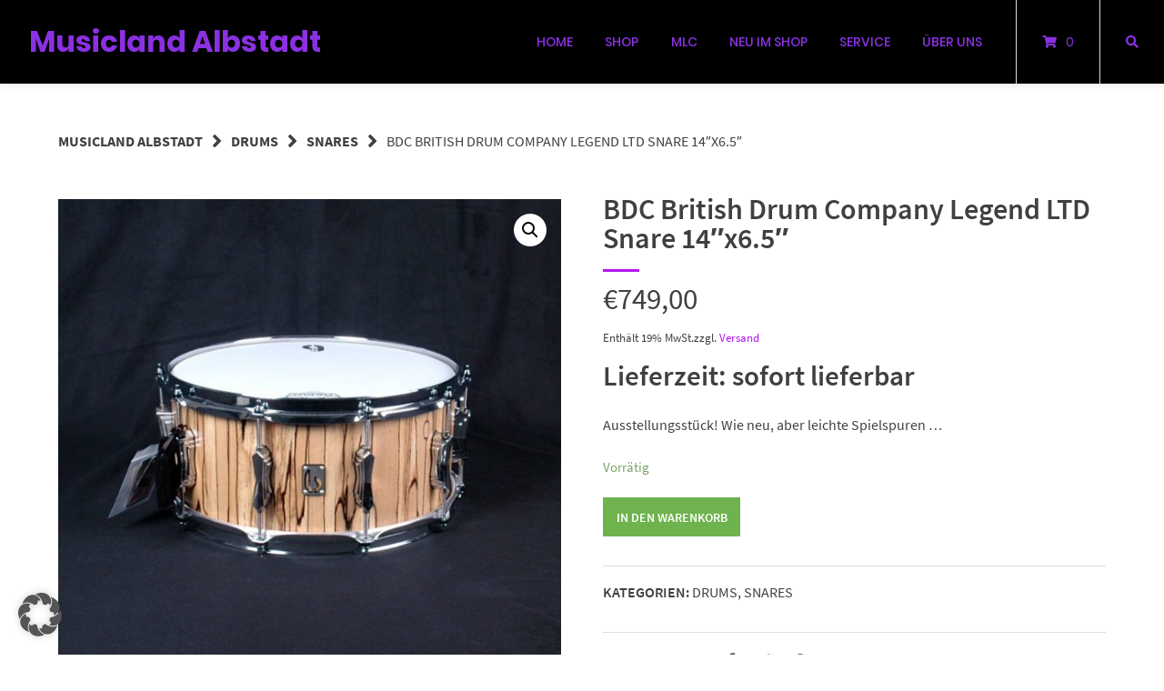

--- FILE ---
content_type: text/html; charset=UTF-8
request_url: https://www.musicland-albstadt.de/produkt/bdc-british-drum-company-legend-ltd-snare-14x6-5/
body_size: 20908
content:
<!doctype html><html lang="de"><head><meta charset="UTF-8"><meta name="viewport" content="width=device-width, initial-scale=1"><link rel="profile" href="http://gmpg.org/xfn/11"><meta name='robots' content='index, follow, max-image-preview:large, max-snippet:-1, max-video-preview:-1' /><link media="all" href="https://www.musicland-albstadt.de/wp-content/cache/autoptimize/css/autoptimize_3079b106b60c02831ab20643e62583d0.css" rel="stylesheet"><link media="only screen and (max-width: 768px)" href="https://www.musicland-albstadt.de/wp-content/cache/autoptimize/css/autoptimize_541e2ced151704f4ff1844c6de47ec02.css" rel="stylesheet"><title>BDC British Drum Company Legend LTD Snare 14&quot;x6.5&quot; - Musicland Albstadt</title><link rel="canonical" href="https://www.musicland-albstadt.de/produkt/bdc-british-drum-company-legend-ltd-snare-14x6-5/" /><meta property="og:locale" content="de_DE" /><meta property="og:type" content="article" /><meta property="og:title" content="BDC British Drum Company Legend LTD Snare 14&quot;x6.5&quot; - Musicland Albstadt" /><meta property="og:description" content="Ausstellungsstück! Wie neu, aber leichte Spielspuren …" /><meta property="og:url" content="https://www.musicland-albstadt.de/produkt/bdc-british-drum-company-legend-ltd-snare-14x6-5/" /><meta property="og:site_name" content="Musicland Albstadt" /><meta property="article:publisher" content="https://www.facebook.com/MusiclandAlbstadt/" /><meta property="og:image" content="https://www.musicland-albstadt.de/wp-content/uploads/2021/10/bdc_british_drum_company_legend_ltd_snare_14x6.522_1.jpg" /><meta property="og:image:width" content="700" /><meta property="og:image:height" content="674" /><meta property="og:image:type" content="image/jpeg" /><meta name="twitter:card" content="summary_large_image" /> <script type="application/ld+json" class="yoast-schema-graph">{"@context":"https://schema.org","@graph":[{"@type":"WebPage","@id":"https://www.musicland-albstadt.de/produkt/bdc-british-drum-company-legend-ltd-snare-14x6-5/","url":"https://www.musicland-albstadt.de/produkt/bdc-british-drum-company-legend-ltd-snare-14x6-5/","name":"BDC British Drum Company Legend LTD Snare 14\"x6.5\" - Musicland Albstadt","isPartOf":{"@id":"https://www.musicland-albstadt.de/#website"},"primaryImageOfPage":{"@id":"https://www.musicland-albstadt.de/produkt/bdc-british-drum-company-legend-ltd-snare-14x6-5/#primaryimage"},"image":{"@id":"https://www.musicland-albstadt.de/produkt/bdc-british-drum-company-legend-ltd-snare-14x6-5/#primaryimage"},"thumbnailUrl":"https://www.musicland-albstadt.de/wp-content/uploads/2021/10/bdc_british_drum_company_legend_ltd_snare_14x6.522_1.jpg","datePublished":"2021-10-23T10:01:11+00:00","dateModified":"2021-10-23T10:01:11+00:00","breadcrumb":{"@id":"https://www.musicland-albstadt.de/produkt/bdc-british-drum-company-legend-ltd-snare-14x6-5/#breadcrumb"},"inLanguage":"de","potentialAction":[{"@type":"ReadAction","target":["https://www.musicland-albstadt.de/produkt/bdc-british-drum-company-legend-ltd-snare-14x6-5/"]}]},{"@type":"ImageObject","inLanguage":"de","@id":"https://www.musicland-albstadt.de/produkt/bdc-british-drum-company-legend-ltd-snare-14x6-5/#primaryimage","url":"https://www.musicland-albstadt.de/wp-content/uploads/2021/10/bdc_british_drum_company_legend_ltd_snare_14x6.522_1.jpg","contentUrl":"https://www.musicland-albstadt.de/wp-content/uploads/2021/10/bdc_british_drum_company_legend_ltd_snare_14x6.522_1.jpg","width":700,"height":674},{"@type":"BreadcrumbList","@id":"https://www.musicland-albstadt.de/produkt/bdc-british-drum-company-legend-ltd-snare-14x6-5/#breadcrumb","itemListElement":[{"@type":"ListItem","position":1,"name":"Startseite","item":"https://www.musicland-albstadt.de/"},{"@type":"ListItem","position":2,"name":"Shop","item":"https://www.musicland-albstadt.de/shop/"},{"@type":"ListItem","position":3,"name":"Drums","item":"https://www.musicland-albstadt.de/produkt-kategorie/schlagzeug/"},{"@type":"ListItem","position":4,"name":"BDC British Drum Company Legend LTD Snare 14&#8243;x6.5&#8243;"}]},{"@type":"WebSite","@id":"https://www.musicland-albstadt.de/#website","url":"https://www.musicland-albstadt.de/","name":"musicland","description":"Das starke Musikhaus im Südwesten","potentialAction":[{"@type":"SearchAction","target":{"@type":"EntryPoint","urlTemplate":"https://www.musicland-albstadt.de/?s={search_term_string}"},"query-input":"required name=search_term_string"}],"inLanguage":"de"}]}</script> <link rel='dns-prefetch' href='//s.w.org' /><link rel="alternate" type="application/rss+xml" title="Musicland Albstadt &raquo; Feed" href="https://www.musicland-albstadt.de/feed/" /><link rel="alternate" type="application/rss+xml" title="Musicland Albstadt &raquo; Kommentar-Feed" href="https://www.musicland-albstadt.de/comments/feed/" /><link rel="alternate" type="application/rss+xml" title="Musicland Albstadt &raquo; BDC British Drum Company Legend LTD Snare 14&#8243;x6.5&#8243;-Kommentar-Feed" href="https://www.musicland-albstadt.de/produkt/bdc-british-drum-company-legend-ltd-snare-14x6-5/feed/" /> <script type="text/javascript">window._wpemojiSettings = {"baseUrl":"https:\/\/s.w.org\/images\/core\/emoji\/14.0.0\/72x72\/","ext":".png","svgUrl":"https:\/\/s.w.org\/images\/core\/emoji\/14.0.0\/svg\/","svgExt":".svg","source":{"concatemoji":"https:\/\/www.musicland-albstadt.de\/wp-includes\/js\/wp-emoji-release.min.js?ver=6.0.11"}};
/*! This file is auto-generated */
!function(e,a,t){var n,r,o,i=a.createElement("canvas"),p=i.getContext&&i.getContext("2d");function s(e,t){var a=String.fromCharCode,e=(p.clearRect(0,0,i.width,i.height),p.fillText(a.apply(this,e),0,0),i.toDataURL());return p.clearRect(0,0,i.width,i.height),p.fillText(a.apply(this,t),0,0),e===i.toDataURL()}function c(e){var t=a.createElement("script");t.src=e,t.defer=t.type="text/javascript",a.getElementsByTagName("head")[0].appendChild(t)}for(o=Array("flag","emoji"),t.supports={everything:!0,everythingExceptFlag:!0},r=0;r<o.length;r++)t.supports[o[r]]=function(e){if(!p||!p.fillText)return!1;switch(p.textBaseline="top",p.font="600 32px Arial",e){case"flag":return s([127987,65039,8205,9895,65039],[127987,65039,8203,9895,65039])?!1:!s([55356,56826,55356,56819],[55356,56826,8203,55356,56819])&&!s([55356,57332,56128,56423,56128,56418,56128,56421,56128,56430,56128,56423,56128,56447],[55356,57332,8203,56128,56423,8203,56128,56418,8203,56128,56421,8203,56128,56430,8203,56128,56423,8203,56128,56447]);case"emoji":return!s([129777,127995,8205,129778,127999],[129777,127995,8203,129778,127999])}return!1}(o[r]),t.supports.everything=t.supports.everything&&t.supports[o[r]],"flag"!==o[r]&&(t.supports.everythingExceptFlag=t.supports.everythingExceptFlag&&t.supports[o[r]]);t.supports.everythingExceptFlag=t.supports.everythingExceptFlag&&!t.supports.flag,t.DOMReady=!1,t.readyCallback=function(){t.DOMReady=!0},t.supports.everything||(n=function(){t.readyCallback()},a.addEventListener?(a.addEventListener("DOMContentLoaded",n,!1),e.addEventListener("load",n,!1)):(e.attachEvent("onload",n),a.attachEvent("onreadystatechange",function(){"complete"===a.readyState&&t.readyCallback()})),(e=t.source||{}).concatemoji?c(e.concatemoji):e.wpemoji&&e.twemoji&&(c(e.twemoji),c(e.wpemoji)))}(window,document,window._wpemojiSettings);</script> <link rel='stylesheet' id='custom-css-css'  href='https://www.musicland-albstadt.de/wp-admin/admin-ajax.php?action=custom_css&#038;ver=6.0.11' type='text/css' media='all' /><link rel='stylesheet' id='borlabs-cookie-custom-css'  href='https://www.musicland-albstadt.de/wp-content/cache/autoptimize/css/autoptimize_single_d5e519abeb60dbef6918b7e8c51cf4f4.css?ver=3.3.22-37' type='text/css' media='all' /> <script type="text/template" id="tmpl-variation-template"><div class="woocommerce-variation-description">{{{ data.variation.variation_description }}}</div>
	<div class="woocommerce-variation-price">{{{ data.variation.price_html }}}</div>
	<div class="woocommerce-variation-availability">{{{ data.variation.availability_html }}}</div></script> <script type="text/template" id="tmpl-unavailable-variation-template"><p>Dieses Produkt ist leider nicht verfügbar. Bitte wähle eine andere Kombination.</p></script> <script type='text/javascript' id='woof-husky-js-extra'>var woof_husky_txt = {"ajax_url":"https:\/\/www.musicland-albstadt.de\/wp-admin\/admin-ajax.php","plugin_uri":"https:\/\/www.musicland-albstadt.de\/wp-content\/plugins\/woocommerce-products-filter\/ext\/by_text\/","loader":"https:\/\/www.musicland-albstadt.de\/wp-content\/plugins\/woocommerce-products-filter\/ext\/by_text\/assets\/img\/ajax-loader.gif","not_found":"Nothing found!","prev":"Prev","next":"Next","site_link":"https:\/\/www.musicland-albstadt.de","default_data":{"placeholder":"","behavior":"title","search_by_full_word":0,"autocomplete":1,"how_to_open_links":0,"taxonomy_compatibility":0,"sku_compatibility":0,"custom_fields":"","search_desc_variant":0,"view_text_length":10,"min_symbols":3,"max_posts":10,"image":"","notes_for_customer":"","template":"default","max_open_height":300,"page":0}};</script> <script type='text/javascript' src='https://www.musicland-albstadt.de/wp-content/plugins/woocommerce-products-filter/ext/by_text/assets/js/husky.js?ver=1.3.7.4' id='woof-husky-js'></script> <script type='text/javascript' src='https://www.musicland-albstadt.de/wp-includes/js/jquery/jquery.min.js?ver=3.6.0' id='jquery-core-js'></script> <script type='text/javascript' src='https://www.musicland-albstadt.de/wp-includes/js/jquery/jquery-migrate.min.js?ver=3.3.2' id='jquery-migrate-js'></script> <script type='text/javascript' src='https://www.musicland-albstadt.de/wp-content/themes/wordpress-theme-atomion-child/js/collapsed-sidebar.js?ver=6.0.11' id='child-theme-s-js-js'></script> <script data-no-optimize="1" data-no-minify="1" data-cfasync="false" type='text/javascript' src='https://www.musicland-albstadt.de/wp-content/cache/borlabs-cookie/1/borlabs-cookie-config-de.json.js?ver=3.3.22-40' id='borlabs-cookie-config-js'></script> <script data-no-optimize="1" data-no-minify="1" data-cfasync="false" type='text/javascript' src='https://www.musicland-albstadt.de/wp-content/plugins/borlabs-cookie/assets/javascript/borlabs-cookie-prioritize.min.js?ver=3.3.22' id='borlabs-cookie-prioritize-js'></script> <script data-no-optimize="1" data-no-minify="1" data-cfasync="false" type='module' src='https://www.musicland-albstadt.de/wp-content/plugins/borlabs-cookie/assets/javascript/borlabs-cookie.min.js?ver=3.3.22' id='borlabs-cookie-core-js'></script> <script data-no-optimize="1" data-no-minify="1" data-cfasync="false" type='module' src='https://www.musicland-albstadt.de/wp-content/plugins/borlabs-cookie/assets/javascript/borlabs-cookie-legacy-backward-compatibility.min.js?ver=3.3.22' id='borlabs-cookie-legacy-backward-compatibility-js'></script> <script type='text/javascript' id='woocommerce_de_frontend-js-extra'>var sepa_ajax_object = {"ajax_url":"https:\/\/www.musicland-albstadt.de\/wp-admin\/admin-ajax.php","nonce":"e5c52e2b86"};
var woocommerce_remove_updated_totals = {"val":"0"};
var woocommerce_payment_update = {"val":"1"};
var german_market_price_variable_products = {"val":"gm_default"};
var german_market_price_variable_theme_extra_element = {"val":"none"};
var german_market_legal_info_product_reviews = {"element":".woocommerce-Reviews .commentlist","activated":"off"};
var ship_different_address = {"message":"<p class=\"woocommerce-notice woocommerce-notice--info woocommerce-info\" id=\"german-market-puchase-on-account-message\">\"Lieferung an eine andere Adresse senden\" ist f\u00fcr die gew\u00e4hlte Zahlungsart \"Kauf auf Rechnung\" nicht verf\u00fcgbar und wurde deaktiviert!<\/p>","before_element":".woocommerce-checkout-payment"};</script> <script type='text/javascript' src='https://www.musicland-albstadt.de/wp-content/plugins/woocommerce-german-market/js/WooCommerce-German-Market-Frontend.min.js?ver=3.47' id='woocommerce_de_frontend-js'></script> <link rel="https://api.w.org/" href="https://www.musicland-albstadt.de/wp-json/" /><link rel="alternate" type="application/json" href="https://www.musicland-albstadt.de/wp-json/wp/v2/product/4094" /><link rel="EditURI" type="application/rsd+xml" title="RSD" href="https://www.musicland-albstadt.de/xmlrpc.php?rsd" /><link rel="wlwmanifest" type="application/wlwmanifest+xml" href="https://www.musicland-albstadt.de/wp-includes/wlwmanifest.xml" /><meta name="generator" content="WordPress 6.0.11" /><meta name="generator" content="WooCommerce 7.1.0" /><link rel='shortlink' href='https://www.musicland-albstadt.de/?p=4094' /><link rel="alternate" type="application/json+oembed" href="https://www.musicland-albstadt.de/wp-json/oembed/1.0/embed?url=https%3A%2F%2Fwww.musicland-albstadt.de%2Fprodukt%2Fbdc-british-drum-company-legend-ltd-snare-14x6-5%2F" /><link rel="alternate" type="text/xml+oembed" href="https://www.musicland-albstadt.de/wp-json/oembed/1.0/embed?url=https%3A%2F%2Fwww.musicland-albstadt.de%2Fprodukt%2Fbdc-british-drum-company-legend-ltd-snare-14x6-5%2F&#038;format=xml" /><link rel="shortcut icon" href="https://www.musicland-albstadt.de/wp-content/uploads/2020/07/m2.jpg"/> <noscript><style>.woocommerce-product-gallery{ opacity: 1 !important; }</style></noscript> <script data-borlabs-cookie-script-blocker-ignore>if ('0' === '1' && ('0' === '1' || '1' === '1')) {
    window['gtag_enable_tcf_support'] = true;
}
window.dataLayer = window.dataLayer || [];
if (typeof gtag !== 'function') {
    function gtag() {
        dataLayer.push(arguments);
    }
}
gtag('set', 'developer_id.dYjRjMm', true);
if ('0' === '1' || '1' === '1') {
    if (window.BorlabsCookieGoogleConsentModeDefaultSet !== true) {
        let getCookieValue = function (name) {
            return document.cookie.match('(^|;)\\s*' + name + '\\s*=\\s*([^;]+)')?.pop() || '';
        };
        let cookieValue = getCookieValue('borlabs-cookie-gcs');
        let consentsFromCookie = {};
        if (cookieValue !== '') {
            consentsFromCookie = JSON.parse(decodeURIComponent(cookieValue));
        }
        let defaultValues = {
            'ad_storage': 'denied',
            'ad_user_data': 'denied',
            'ad_personalization': 'denied',
            'analytics_storage': 'denied',
            'functionality_storage': 'denied',
            'personalization_storage': 'denied',
            'security_storage': 'denied',
            'wait_for_update': 500,
        };
        gtag('consent', 'default', { ...defaultValues, ...consentsFromCookie });
    }
    window.BorlabsCookieGoogleConsentModeDefaultSet = true;
    let borlabsCookieConsentChangeHandler = function () {
        window.dataLayer = window.dataLayer || [];
        if (typeof gtag !== 'function') { function gtag(){dataLayer.push(arguments);} }

        let getCookieValue = function (name) {
            return document.cookie.match('(^|;)\\s*' + name + '\\s*=\\s*([^;]+)')?.pop() || '';
        };
        let cookieValue = getCookieValue('borlabs-cookie-gcs');
        let consentsFromCookie = {};
        if (cookieValue !== '') {
            consentsFromCookie = JSON.parse(decodeURIComponent(cookieValue));
        }

        consentsFromCookie.analytics_storage = BorlabsCookie.Consents.hasConsent('google-analytics') ? 'granted' : 'denied';

        BorlabsCookie.CookieLibrary.setCookie(
            'borlabs-cookie-gcs',
            JSON.stringify(consentsFromCookie),
            BorlabsCookie.Settings.automaticCookieDomainAndPath.value ? '' : BorlabsCookie.Settings.cookieDomain.value,
            BorlabsCookie.Settings.cookiePath.value,
            BorlabsCookie.Cookie.getPluginCookie().expires,
            BorlabsCookie.Settings.cookieSecure.value,
            BorlabsCookie.Settings.cookieSameSite.value
        );
    }
    document.addEventListener('borlabs-cookie-consent-saved', borlabsCookieConsentChangeHandler);
    document.addEventListener('borlabs-cookie-handle-unblock', borlabsCookieConsentChangeHandler);
}
if ('0' === '1') {
    gtag("js", new Date());
    gtag("config", "UA-92638807-1", {"anonymize_ip": true});

    (function (w, d, s, i) {
        var f = d.getElementsByTagName(s)[0],
            j = d.createElement(s);
        j.async = true;
        j.src =
            "https://www.googletagmanager.com/gtag/js?id=" + i;
        f.parentNode.insertBefore(j, f);
    })(window, document, "script", "UA-92638807-1");
}</script> </head><body class="product-template-default single single-product postid-4094 theme-wordpress-theme-atomion woocommerce woocommerce-page woocommerce-no-js gm-active"><div class="atomion-spinner"><div class="rect1"></div><div class="rect2"></div><div class="rect3"></div><div class="rect4"></div><div class="rect5"></div></div><div id="page" class="site"> <a class="skip-link screen-reader-text" href="#content">Springe zum Inhalt</a><header id="header" class="header"><div id="masthead" class="header-main full-width sticky has-shadow nav_styleline" ><div id="desktop-navigation" class="header-inner flex" role="navigation"><div id="logo" class="flex-left header-element"><h1 class="site-title"><a href="https://www.musicland-albstadt.de/"
 rel="home">Musicland Albstadt</a></h1></div><div id="main-navigation" class="flex-right header-element"><nav id="site-navigation" class="main-navigation"><div style="display:flex;"><div class="menu-hauptmenue-container"><ul id="primary-menu" class="atomion-mega-menu-wrapper menu"><li id="menu-item-228" class="menu-item menu-item-type-post_type menu-item-object-page menu-item-home menu-item-228 has-0-children"><a href="https://www.musicland-albstadt.de/" class="menu-image-title-below">Home</a></li><li id="menu-item-25" class="menu-item menu-item-type-post_type menu-item-object-page menu-item-has-children current_page_parent menu-item-25 has-9-children"><a href="https://www.musicland-albstadt.de/shop/" class="menu-image-title-below">Shop</a> <button class='toggle'><i class='fas fa-plus'></i></button><div class='atomion-mega-menu sub-menu-wrap menu-level-0'><ul class='sub-menu'><li id="menu-item-176" class="menu-item menu-item-type-taxonomy menu-item-object-product_cat menu-item-has-children menu-item-176"><a href="https://www.musicland-albstadt.de/produkt-kategorie/gitarre/" class="menu-image-title-below"><span class="menu-image-title">Gitarre</span></a><div class='atomion-mega-menu sub-menu-wrap menu-level-1'><ul class='sub-menu'><li id="menu-item-177" class="menu-item menu-item-type-taxonomy menu-item-object-product_cat menu-item-177"><a href="https://www.musicland-albstadt.de/produkt-kategorie/gitarre/e-gitarren/" class="menu-image-title-below">E-Gitarren</a></li><li id="menu-item-243" class="menu-item menu-item-type-taxonomy menu-item-object-product_cat menu-item-243"><a href="https://www.musicland-albstadt.de/produkt-kategorie/gitarre/konzertgitarren/" class="menu-image-title-below">Konzertgitarren</a></li><li id="menu-item-246" class="menu-item menu-item-type-taxonomy menu-item-object-product_cat menu-item-246"><a href="https://www.musicland-albstadt.de/produkt-kategorie/gitarre/westerngitarren/" class="menu-image-title-below">Westerngitarren</a></li><li id="menu-item-245" class="menu-item menu-item-type-taxonomy menu-item-object-product_cat menu-item-245"><a href="https://www.musicland-albstadt.de/produkt-kategorie/gitarre/ukulelen/" class="menu-image-title-below">Ukulelen</a></li><li id="menu-item-241" class="menu-item menu-item-type-taxonomy menu-item-object-product_cat menu-item-241"><a href="https://www.musicland-albstadt.de/produkt-kategorie/gitarre/e-gitarren-verstaerker/" class="menu-image-title-below">E-Gitarren-Verstärker</a></li><li id="menu-item-236" class="menu-item menu-item-type-taxonomy menu-item-object-product_cat menu-item-236"><a href="https://www.musicland-albstadt.de/produkt-kategorie/gitarre/akustikgitarren-verstaerker/" class="menu-image-title-below">Akustikgitarren Verstärker</a></li><li id="menu-item-242" class="menu-item menu-item-type-taxonomy menu-item-object-product_cat menu-item-242"><a href="https://www.musicland-albstadt.de/produkt-kategorie/gitarre/gitarren-effekte/" class="menu-image-title-below">Gitarren-Effekte</a></li><li id="menu-item-247" class="menu-item menu-item-type-taxonomy menu-item-object-product_cat menu-item-247"><a href="https://www.musicland-albstadt.de/produkt-kategorie/gitarre/zubehoer-gitarre/" class="menu-image-title-below">Zubehör Gitarre</a></li></ul></div></li><li id="menu-item-263" class="menu-item menu-item-type-taxonomy menu-item-object-product_cat menu-item-has-children menu-item-263"><a href="https://www.musicland-albstadt.de/produkt-kategorie/bass/" class="menu-image-title-below"><span class="menu-image-title">Bass</span></a><div class='atomion-mega-menu sub-menu-wrap menu-level-1'><ul class='sub-menu'><li id="menu-item-239" class="menu-item menu-item-type-taxonomy menu-item-object-product_cat menu-item-239"><a href="https://www.musicland-albstadt.de/produkt-kategorie/bass/e-baesse/" class="menu-image-title-below">E-Bässe</a></li><li id="menu-item-235" class="menu-item menu-item-type-taxonomy menu-item-object-product_cat menu-item-235"><a href="https://www.musicland-albstadt.de/produkt-kategorie/bass/akustik-baesse/" class="menu-image-title-below">Akustik-Bässe</a></li><li id="menu-item-238" class="menu-item menu-item-type-taxonomy menu-item-object-product_cat menu-item-238"><a href="https://www.musicland-albstadt.de/produkt-kategorie/bass/bassverstaerker/" class="menu-image-title-below">Bassverstärker</a></li><li id="menu-item-237" class="menu-item menu-item-type-taxonomy menu-item-object-product_cat menu-item-237"><a href="https://www.musicland-albstadt.de/produkt-kategorie/bass/bass-effekte/" class="menu-image-title-below">Bass-Effekte</a></li><li id="menu-item-264" class="menu-item menu-item-type-taxonomy menu-item-object-product_cat menu-item-264"><a href="https://www.musicland-albstadt.de/produkt-kategorie/bass/bass-saiten/" class="menu-image-title-below">Bass-Saiten</a></li><li id="menu-item-265" class="menu-item menu-item-type-taxonomy menu-item-object-product_cat menu-item-265"><a href="https://www.musicland-albstadt.de/produkt-kategorie/bass/bass-zubehoer/" class="menu-image-title-below">Bass-Zubehör</a></li></ul></div></li><li id="menu-item-257" class="menu-item menu-item-type-taxonomy menu-item-object-product_cat current-product-ancestor current-menu-parent current-product-parent menu-item-has-children menu-item-257"><a href="https://www.musicland-albstadt.de/produkt-kategorie/schlagzeug/" class="menu-image-title-below"><span class="menu-image-title">Drums</span></a><div class='atomion-mega-menu sub-menu-wrap menu-level-1'><ul class='sub-menu'><li id="menu-item-259" class="menu-item menu-item-type-taxonomy menu-item-object-product_cat menu-item-259"><a href="https://www.musicland-albstadt.de/produkt-kategorie/schlagzeug/drums/" class="menu-image-title-below">Acoustic Drums</a></li><li id="menu-item-261" class="menu-item menu-item-type-taxonomy menu-item-object-product_cat menu-item-261"><a href="https://www.musicland-albstadt.de/produkt-kategorie/schlagzeug/e-drums/" class="menu-image-title-below">Electronic Drums</a></li><li id="menu-item-2878" class="menu-item menu-item-type-taxonomy menu-item-object-product_cat current-product-ancestor current-menu-parent current-product-parent menu-item-2878"><a href="https://www.musicland-albstadt.de/produkt-kategorie/schlagzeug/snares/" class="menu-image-title-below">Snares</a></li><li id="menu-item-258" class="menu-item menu-item-type-taxonomy menu-item-object-product_cat menu-item-258"><a href="https://www.musicland-albstadt.de/produkt-kategorie/schlagzeug/becken/" class="menu-image-title-below">Becken</a></li><li id="menu-item-262" class="menu-item menu-item-type-taxonomy menu-item-object-product_cat menu-item-262"><a href="https://www.musicland-albstadt.de/produkt-kategorie/schlagzeug/percussion-concert-marching/" class="menu-image-title-below">Percussion, Concert &amp; Marching</a></li><li id="menu-item-260" class="menu-item menu-item-type-taxonomy menu-item-object-product_cat menu-item-260"><a href="https://www.musicland-albstadt.de/produkt-kategorie/schlagzeug/drumzubehoer/" class="menu-image-title-below">Drumzubehör</a></li></ul></div></li><li id="menu-item-249" class="menu-item menu-item-type-taxonomy menu-item-object-product_cat menu-item-has-children menu-item-249"><a href="https://www.musicland-albstadt.de/produkt-kategorie/piano/" class="menu-image-title-below"><span class="menu-image-title">Piano</span></a><div class='atomion-mega-menu sub-menu-wrap menu-level-1'><ul class='sub-menu'><li id="menu-item-250" class="menu-item menu-item-type-taxonomy menu-item-object-product_cat menu-item-250"><a href="https://www.musicland-albstadt.de/produkt-kategorie/piano/digitalpianos/" class="menu-image-title-below">Digitalpianos</a></li><li id="menu-item-6254" class="menu-item menu-item-type-taxonomy menu-item-object-product_cat menu-item-6254"><a href="https://www.musicland-albstadt.de/produkt-kategorie/piano/midi-masterkeyboards/" class="menu-image-title-below">MIDI Masterkeyboards</a></li><li id="menu-item-251" class="menu-item menu-item-type-taxonomy menu-item-object-product_cat menu-item-251"><a href="https://www.musicland-albstadt.de/produkt-kategorie/piano/keyboards/" class="menu-image-title-below">Keyboards</a></li><li id="menu-item-252" class="menu-item menu-item-type-taxonomy menu-item-object-product_cat menu-item-252"><a href="https://www.musicland-albstadt.de/produkt-kategorie/piano/stagepianos/" class="menu-image-title-below">Stagepianos</a></li><li id="menu-item-253" class="menu-item menu-item-type-taxonomy menu-item-object-product_cat menu-item-253"><a href="https://www.musicland-albstadt.de/produkt-kategorie/piano/synthesizer/" class="menu-image-title-below">Synthesizer</a></li></ul></div></li><li id="menu-item-342" class="menu-item menu-item-type-custom menu-item-object-custom menu-item-has-children menu-item-342"><a href="https://www.musicland-blasinstrumente.de" class="menu-image-title-below"><span class="menu-image-title">Blasinstrumente</span></a><div class='atomion-mega-menu sub-menu-wrap menu-level-1'><ul class='sub-menu'><li id="menu-item-357" class="menu-item menu-item-type-custom menu-item-object-custom menu-item-357"><a href="https://www.musicland-blasinstrumente.de" class="menu-image-title-below">Holzblasinstrumente</a></li><li id="menu-item-349" class="menu-item menu-item-type-custom menu-item-object-custom menu-item-349"><a href="https://www.musicland-blasinstrumente.de" class="menu-image-title-below">Blechblasinstrumente</a></li></ul></div></li><li id="menu-item-254" class="menu-item menu-item-type-taxonomy menu-item-object-product_cat menu-item-has-children menu-item-254"><a href="https://www.musicland-albstadt.de/produkt-kategorie/recording/" class="menu-image-title-below"><span class="menu-image-title">Recording</span></a><div class='atomion-mega-menu sub-menu-wrap menu-level-1'><ul class='sub-menu'><li id="menu-item-4570" class="menu-item menu-item-type-taxonomy menu-item-object-product_cat menu-item-4570"><a href="https://www.musicland-albstadt.de/produkt-kategorie/recording/audio-interfaces/" class="menu-image-title-below">Audio Interfaces</a></li><li id="menu-item-6256" class="menu-item menu-item-type-taxonomy menu-item-object-product_cat menu-item-6256"><a href="https://www.musicland-albstadt.de/produkt-kategorie/recording/mobile-recorder/" class="menu-image-title-below">Mobile Recorder</a></li><li id="menu-item-4571" class="menu-item menu-item-type-taxonomy menu-item-object-product_cat menu-item-4571"><a href="https://www.musicland-albstadt.de/produkt-kategorie/recording/monitore/" class="menu-image-title-below">Monitore</a></li><li id="menu-item-6255" class="menu-item menu-item-type-taxonomy menu-item-object-product_cat menu-item-6255"><a href="https://www.musicland-albstadt.de/produkt-kategorie/recording/kopfhoerer/" class="menu-image-title-below">Kopfhörer</a></li></ul></div></li><li id="menu-item-248" class="menu-item menu-item-type-taxonomy menu-item-object-product_cat menu-item-has-children menu-item-248"><a href="https://www.musicland-albstadt.de/produkt-kategorie/pa/" class="menu-image-title-below"><span class="menu-image-title">PA</span></a><div class='atomion-mega-menu sub-menu-wrap menu-level-1'><ul class='sub-menu'><li id="menu-item-7892" class="menu-item menu-item-type-taxonomy menu-item-object-product_cat menu-item-7892"><a href="https://www.musicland-albstadt.de/produkt-kategorie/pa/pa-systeme/" class="menu-image-title-below">PA Systeme</a></li><li id="menu-item-323" class="menu-item menu-item-type-taxonomy menu-item-object-product_cat menu-item-323"><a href="https://www.musicland-albstadt.de/produkt-kategorie/pa/pa-lautsprecher/" class="menu-image-title-below">PA Lautsprecher</a></li><li id="menu-item-322" class="menu-item menu-item-type-taxonomy menu-item-object-product_cat menu-item-322"><a href="https://www.musicland-albstadt.de/produkt-kategorie/pa/mischpulte/" class="menu-image-title-below">Mischpulte</a></li><li id="menu-item-321" class="menu-item menu-item-type-taxonomy menu-item-object-product_cat menu-item-321"><a href="https://www.musicland-albstadt.de/produkt-kategorie/pa/licht/" class="menu-image-title-below">Licht</a></li><li id="menu-item-324" class="menu-item menu-item-type-taxonomy menu-item-object-product_cat menu-item-324"><a href="https://www.musicland-albstadt.de/produkt-kategorie/pa/pa-zubehoer/" class="menu-image-title-below">PA Zubehör</a></li></ul></div></li><li id="menu-item-5086" class="menu-item menu-item-type-taxonomy menu-item-object-product_cat menu-item-has-children menu-item-5086"><a href="https://www.musicland-albstadt.de/produkt-kategorie/mikrofone/" class="menu-image-title-below"><span class="menu-image-title">Mikrofone</span></a><div class='atomion-mega-menu sub-menu-wrap menu-level-1'><ul class='sub-menu'><li id="menu-item-5087" class="menu-item menu-item-type-taxonomy menu-item-object-product_cat menu-item-5087"><a href="https://www.musicland-albstadt.de/produkt-kategorie/mikrofone/gesangsmikrofone/" class="menu-image-title-below">Gesangsmikrofone</a></li></ul></div></li><li id="menu-item-9698" class="menu-item menu-item-type-taxonomy menu-item-object-product_cat menu-item-has-children menu-item-9698"><a href="https://www.musicland-albstadt.de/produkt-kategorie/violine/" class="menu-image-title-below"><span class="menu-image-title">Violine</span></a><div class='atomion-mega-menu sub-menu-wrap menu-level-1'><ul class='sub-menu'><li id="menu-item-9700" class="menu-item menu-item-type-taxonomy menu-item-object-product_cat menu-item-9700"><a href="https://www.musicland-albstadt.de/produkt-kategorie/violine/" class="menu-image-title-below">Violine</a></li></ul></div></li></ul></div></li><li id="menu-item-7560" class="menu-item menu-item-type-post_type menu-item-object-page menu-item-7560 has-0-children"><a href="https://www.musicland-albstadt.de/mlc/" class="menu-image-title-below">MLC</a></li><li id="menu-item-12162" class="menu-item menu-item-type-post_type menu-item-object-page menu-item-12162 has-0-children"><a href="https://www.musicland-albstadt.de/neu-im-shop/" class="menu-image-title-below">Neu im Shop</a></li><li id="menu-item-276" class="menu-item menu-item-type-post_type menu-item-object-page menu-item-276 has-0-children"><a href="https://www.musicland-albstadt.de/service/" class="menu-image-title-below">Service</a></li><li id="menu-item-275" class="menu-item menu-item-type-post_type menu-item-object-page menu-item-275 has-0-children"><a href="https://www.musicland-albstadt.de/ueber-uns/" class="menu-image-title-below">Über uns</a></li></ul></div><div id="cart" class="header-element desktop-cart"> <a class="header-cart-link "> <span class="header-cart-title"> <i class="fas fa-shopping-cart"></i> </span> <span class="cart-icon image-icon"> <span class="cart-contents-count">0</span> </span> </a><div id="mini-cart-widget" class="atomion-mini-cart-img-enabled"><p class="woocommerce-mini-cart__empty-message">Es befinden sich keine Produkte im Warenkorb.</p></div></div><div id="search" class="header-element search-dropdown"> <a id="atomion-search"><i class="fas fa-search"></i></a><div id="atomion-search-wrapper" class="search-dropdown"><form role="search" method="get" id="atomion-searchform" class="woocommerce-product-search" action="https://www.musicland-albstadt.de/"> <label class="screen-reader-text" for="woocommerce-product-search-field-0">Suche nach:</label> <input type="text" value="" name="s" id="atomion-searchfield"
 placeholder="Suche …"/> <i id="atomion-searchicon" class="fas fa-search"> <input type="submit" id="atomion-searchsubmit" value=""/> </i> <input type="hidden" name="post_type" value="product" /></form></div></div></div></nav></div></div><div id="mobile-navigation" class="header-inner flex" role="navigation"> <button class="menu-toggle"> <svg class="ham hamRotate ham1" viewBox="0 0 100 100" width="40" style="margin-left: -10px;" onclick="this.classList.toggle('active')"> <path class="line top" d="m 30,33 h 40 c 0,0 9.044436,-0.654587 9.044436,-8.508902 0,-7.854315 -8.024349,-11.958003 -14.89975,-10.85914 -6.875401,1.098863 -13.637059,4.171617 -13.637059,16.368042 v 40" /> <path class="line middle" d="m 30,50 h 40" /> <path class="line bottom" d="m 30,67 h 40 c 12.796276,0 15.357889,-11.717785 15.357889,-26.851538 0,-15.133752 -4.786586,-27.274118 -16.667516,-27.274118 -11.88093,0 -18.499247,6.994427 -18.435284,17.125656 l 0.252538,40" /> </svg> </button><div id="main-navigation" class="header-element"><div id="mobile-nav-action-bar"><div id="search" class="header-element search-dropdown"> <a id="atomion-search"><i class="fas fa-search"></i></a><div id="atomion-search-wrapper" class="search-dropdown"><form role="search" method="get" id="atomion-searchform" class="woocommerce-product-search" action="https://www.musicland-albstadt.de/"> <label class="screen-reader-text" for="woocommerce-product-search-field-1">Suche nach:</label> <input type="text" value="" name="s" id="atomion-searchfield"
 placeholder="Suche …"/> <i id="atomion-searchicon" class="fas fa-search"> <input type="submit" id="atomion-searchsubmit" value=""/> </i> <input type="hidden" name="post_type" value="product" /></form></div></div></div><nav id="mobile-site-navigation" class="main-navigation"><div class="menu-hauptmenue-container"><ul id="primary-menu" class="atomion-mega-menu-wrapper menu"><li class="menu-item menu-item-type-post_type menu-item-object-page menu-item-home menu-item-228 has-0-children"><a href="https://www.musicland-albstadt.de/" class="menu-image-title-below">Home</a></li><li class="menu-item menu-item-type-post_type menu-item-object-page menu-item-has-children current_page_parent menu-item-25 has-9-children"><a href="https://www.musicland-albstadt.de/shop/" class="menu-image-title-below">Shop</a> <button class='toggle'><i class='fas fa-plus'></i></button><div class='atomion-mega-menu sub-menu-wrap menu-level-0'><ul class='sub-menu'><li class="menu-item menu-item-type-taxonomy menu-item-object-product_cat menu-item-has-children menu-item-176"><a href="https://www.musicland-albstadt.de/produkt-kategorie/gitarre/" class="menu-image-title-below"><span class="menu-image-title">Gitarre</span></a><div class='atomion-mega-menu sub-menu-wrap menu-level-1'><ul class='sub-menu'><li class="menu-item menu-item-type-taxonomy menu-item-object-product_cat menu-item-177"><a href="https://www.musicland-albstadt.de/produkt-kategorie/gitarre/e-gitarren/" class="menu-image-title-below">E-Gitarren</a></li><li class="menu-item menu-item-type-taxonomy menu-item-object-product_cat menu-item-243"><a href="https://www.musicland-albstadt.de/produkt-kategorie/gitarre/konzertgitarren/" class="menu-image-title-below">Konzertgitarren</a></li><li class="menu-item menu-item-type-taxonomy menu-item-object-product_cat menu-item-246"><a href="https://www.musicland-albstadt.de/produkt-kategorie/gitarre/westerngitarren/" class="menu-image-title-below">Westerngitarren</a></li><li class="menu-item menu-item-type-taxonomy menu-item-object-product_cat menu-item-245"><a href="https://www.musicland-albstadt.de/produkt-kategorie/gitarre/ukulelen/" class="menu-image-title-below">Ukulelen</a></li><li class="menu-item menu-item-type-taxonomy menu-item-object-product_cat menu-item-241"><a href="https://www.musicland-albstadt.de/produkt-kategorie/gitarre/e-gitarren-verstaerker/" class="menu-image-title-below">E-Gitarren-Verstärker</a></li><li class="menu-item menu-item-type-taxonomy menu-item-object-product_cat menu-item-236"><a href="https://www.musicland-albstadt.de/produkt-kategorie/gitarre/akustikgitarren-verstaerker/" class="menu-image-title-below">Akustikgitarren Verstärker</a></li><li class="menu-item menu-item-type-taxonomy menu-item-object-product_cat menu-item-242"><a href="https://www.musicland-albstadt.de/produkt-kategorie/gitarre/gitarren-effekte/" class="menu-image-title-below">Gitarren-Effekte</a></li><li class="menu-item menu-item-type-taxonomy menu-item-object-product_cat menu-item-247"><a href="https://www.musicland-albstadt.de/produkt-kategorie/gitarre/zubehoer-gitarre/" class="menu-image-title-below">Zubehör Gitarre</a></li></ul></div></li><li class="menu-item menu-item-type-taxonomy menu-item-object-product_cat menu-item-has-children menu-item-263"><a href="https://www.musicland-albstadt.de/produkt-kategorie/bass/" class="menu-image-title-below"><span class="menu-image-title">Bass</span></a><div class='atomion-mega-menu sub-menu-wrap menu-level-1'><ul class='sub-menu'><li class="menu-item menu-item-type-taxonomy menu-item-object-product_cat menu-item-239"><a href="https://www.musicland-albstadt.de/produkt-kategorie/bass/e-baesse/" class="menu-image-title-below">E-Bässe</a></li><li class="menu-item menu-item-type-taxonomy menu-item-object-product_cat menu-item-235"><a href="https://www.musicland-albstadt.de/produkt-kategorie/bass/akustik-baesse/" class="menu-image-title-below">Akustik-Bässe</a></li><li class="menu-item menu-item-type-taxonomy menu-item-object-product_cat menu-item-238"><a href="https://www.musicland-albstadt.de/produkt-kategorie/bass/bassverstaerker/" class="menu-image-title-below">Bassverstärker</a></li><li class="menu-item menu-item-type-taxonomy menu-item-object-product_cat menu-item-237"><a href="https://www.musicland-albstadt.de/produkt-kategorie/bass/bass-effekte/" class="menu-image-title-below">Bass-Effekte</a></li><li class="menu-item menu-item-type-taxonomy menu-item-object-product_cat menu-item-264"><a href="https://www.musicland-albstadt.de/produkt-kategorie/bass/bass-saiten/" class="menu-image-title-below">Bass-Saiten</a></li><li class="menu-item menu-item-type-taxonomy menu-item-object-product_cat menu-item-265"><a href="https://www.musicland-albstadt.de/produkt-kategorie/bass/bass-zubehoer/" class="menu-image-title-below">Bass-Zubehör</a></li></ul></div></li><li class="menu-item menu-item-type-taxonomy menu-item-object-product_cat current-product-ancestor current-menu-parent current-product-parent menu-item-has-children menu-item-257"><a href="https://www.musicland-albstadt.de/produkt-kategorie/schlagzeug/" class="menu-image-title-below"><span class="menu-image-title">Drums</span></a><div class='atomion-mega-menu sub-menu-wrap menu-level-1'><ul class='sub-menu'><li class="menu-item menu-item-type-taxonomy menu-item-object-product_cat menu-item-259"><a href="https://www.musicland-albstadt.de/produkt-kategorie/schlagzeug/drums/" class="menu-image-title-below">Acoustic Drums</a></li><li class="menu-item menu-item-type-taxonomy menu-item-object-product_cat menu-item-261"><a href="https://www.musicland-albstadt.de/produkt-kategorie/schlagzeug/e-drums/" class="menu-image-title-below">Electronic Drums</a></li><li class="menu-item menu-item-type-taxonomy menu-item-object-product_cat current-product-ancestor current-menu-parent current-product-parent menu-item-2878"><a href="https://www.musicland-albstadt.de/produkt-kategorie/schlagzeug/snares/" class="menu-image-title-below">Snares</a></li><li class="menu-item menu-item-type-taxonomy menu-item-object-product_cat menu-item-258"><a href="https://www.musicland-albstadt.de/produkt-kategorie/schlagzeug/becken/" class="menu-image-title-below">Becken</a></li><li class="menu-item menu-item-type-taxonomy menu-item-object-product_cat menu-item-262"><a href="https://www.musicland-albstadt.de/produkt-kategorie/schlagzeug/percussion-concert-marching/" class="menu-image-title-below">Percussion, Concert &amp; Marching</a></li><li class="menu-item menu-item-type-taxonomy menu-item-object-product_cat menu-item-260"><a href="https://www.musicland-albstadt.de/produkt-kategorie/schlagzeug/drumzubehoer/" class="menu-image-title-below">Drumzubehör</a></li></ul></div></li><li class="menu-item menu-item-type-taxonomy menu-item-object-product_cat menu-item-has-children menu-item-249"><a href="https://www.musicland-albstadt.de/produkt-kategorie/piano/" class="menu-image-title-below"><span class="menu-image-title">Piano</span></a><div class='atomion-mega-menu sub-menu-wrap menu-level-1'><ul class='sub-menu'><li class="menu-item menu-item-type-taxonomy menu-item-object-product_cat menu-item-250"><a href="https://www.musicland-albstadt.de/produkt-kategorie/piano/digitalpianos/" class="menu-image-title-below">Digitalpianos</a></li><li class="menu-item menu-item-type-taxonomy menu-item-object-product_cat menu-item-6254"><a href="https://www.musicland-albstadt.de/produkt-kategorie/piano/midi-masterkeyboards/" class="menu-image-title-below">MIDI Masterkeyboards</a></li><li class="menu-item menu-item-type-taxonomy menu-item-object-product_cat menu-item-251"><a href="https://www.musicland-albstadt.de/produkt-kategorie/piano/keyboards/" class="menu-image-title-below">Keyboards</a></li><li class="menu-item menu-item-type-taxonomy menu-item-object-product_cat menu-item-252"><a href="https://www.musicland-albstadt.de/produkt-kategorie/piano/stagepianos/" class="menu-image-title-below">Stagepianos</a></li><li class="menu-item menu-item-type-taxonomy menu-item-object-product_cat menu-item-253"><a href="https://www.musicland-albstadt.de/produkt-kategorie/piano/synthesizer/" class="menu-image-title-below">Synthesizer</a></li></ul></div></li><li class="menu-item menu-item-type-custom menu-item-object-custom menu-item-has-children menu-item-342"><a href="https://www.musicland-blasinstrumente.de" class="menu-image-title-below"><span class="menu-image-title">Blasinstrumente</span></a><div class='atomion-mega-menu sub-menu-wrap menu-level-1'><ul class='sub-menu'><li class="menu-item menu-item-type-custom menu-item-object-custom menu-item-357"><a href="https://www.musicland-blasinstrumente.de" class="menu-image-title-below">Holzblasinstrumente</a></li><li class="menu-item menu-item-type-custom menu-item-object-custom menu-item-349"><a href="https://www.musicland-blasinstrumente.de" class="menu-image-title-below">Blechblasinstrumente</a></li></ul></div></li><li class="menu-item menu-item-type-taxonomy menu-item-object-product_cat menu-item-has-children menu-item-254"><a href="https://www.musicland-albstadt.de/produkt-kategorie/recording/" class="menu-image-title-below"><span class="menu-image-title">Recording</span></a><div class='atomion-mega-menu sub-menu-wrap menu-level-1'><ul class='sub-menu'><li class="menu-item menu-item-type-taxonomy menu-item-object-product_cat menu-item-4570"><a href="https://www.musicland-albstadt.de/produkt-kategorie/recording/audio-interfaces/" class="menu-image-title-below">Audio Interfaces</a></li><li class="menu-item menu-item-type-taxonomy menu-item-object-product_cat menu-item-6256"><a href="https://www.musicland-albstadt.de/produkt-kategorie/recording/mobile-recorder/" class="menu-image-title-below">Mobile Recorder</a></li><li class="menu-item menu-item-type-taxonomy menu-item-object-product_cat menu-item-4571"><a href="https://www.musicland-albstadt.de/produkt-kategorie/recording/monitore/" class="menu-image-title-below">Monitore</a></li><li class="menu-item menu-item-type-taxonomy menu-item-object-product_cat menu-item-6255"><a href="https://www.musicland-albstadt.de/produkt-kategorie/recording/kopfhoerer/" class="menu-image-title-below">Kopfhörer</a></li></ul></div></li><li class="menu-item menu-item-type-taxonomy menu-item-object-product_cat menu-item-has-children menu-item-248"><a href="https://www.musicland-albstadt.de/produkt-kategorie/pa/" class="menu-image-title-below"><span class="menu-image-title">PA</span></a><div class='atomion-mega-menu sub-menu-wrap menu-level-1'><ul class='sub-menu'><li class="menu-item menu-item-type-taxonomy menu-item-object-product_cat menu-item-7892"><a href="https://www.musicland-albstadt.de/produkt-kategorie/pa/pa-systeme/" class="menu-image-title-below">PA Systeme</a></li><li class="menu-item menu-item-type-taxonomy menu-item-object-product_cat menu-item-323"><a href="https://www.musicland-albstadt.de/produkt-kategorie/pa/pa-lautsprecher/" class="menu-image-title-below">PA Lautsprecher</a></li><li class="menu-item menu-item-type-taxonomy menu-item-object-product_cat menu-item-322"><a href="https://www.musicland-albstadt.de/produkt-kategorie/pa/mischpulte/" class="menu-image-title-below">Mischpulte</a></li><li class="menu-item menu-item-type-taxonomy menu-item-object-product_cat menu-item-321"><a href="https://www.musicland-albstadt.de/produkt-kategorie/pa/licht/" class="menu-image-title-below">Licht</a></li><li class="menu-item menu-item-type-taxonomy menu-item-object-product_cat menu-item-324"><a href="https://www.musicland-albstadt.de/produkt-kategorie/pa/pa-zubehoer/" class="menu-image-title-below">PA Zubehör</a></li></ul></div></li><li class="menu-item menu-item-type-taxonomy menu-item-object-product_cat menu-item-has-children menu-item-5086"><a href="https://www.musicland-albstadt.de/produkt-kategorie/mikrofone/" class="menu-image-title-below"><span class="menu-image-title">Mikrofone</span></a><div class='atomion-mega-menu sub-menu-wrap menu-level-1'><ul class='sub-menu'><li class="menu-item menu-item-type-taxonomy menu-item-object-product_cat menu-item-5087"><a href="https://www.musicland-albstadt.de/produkt-kategorie/mikrofone/gesangsmikrofone/" class="menu-image-title-below">Gesangsmikrofone</a></li></ul></div></li><li class="menu-item menu-item-type-taxonomy menu-item-object-product_cat menu-item-has-children menu-item-9698"><a href="https://www.musicland-albstadt.de/produkt-kategorie/violine/" class="menu-image-title-below"><span class="menu-image-title">Violine</span></a><div class='atomion-mega-menu sub-menu-wrap menu-level-1'><ul class='sub-menu'><li class="menu-item menu-item-type-taxonomy menu-item-object-product_cat menu-item-9700"><a href="https://www.musicland-albstadt.de/produkt-kategorie/violine/" class="menu-image-title-below">Violine</a></li></ul></div></li></ul></div></li><li class="menu-item menu-item-type-post_type menu-item-object-page menu-item-7560 has-0-children"><a href="https://www.musicland-albstadt.de/mlc/" class="menu-image-title-below">MLC</a></li><li class="menu-item menu-item-type-post_type menu-item-object-page menu-item-12162 has-0-children"><a href="https://www.musicland-albstadt.de/neu-im-shop/" class="menu-image-title-below">Neu im Shop</a></li><li class="menu-item menu-item-type-post_type menu-item-object-page menu-item-276 has-0-children"><a href="https://www.musicland-albstadt.de/service/" class="menu-image-title-below">Service</a></li><li class="menu-item menu-item-type-post_type menu-item-object-page menu-item-275 has-0-children"><a href="https://www.musicland-albstadt.de/ueber-uns/" class="menu-image-title-below">Über uns</a></li></ul></div></nav><hr></div><div id="logo" class="header-element"><h1 class="site-title"><a href="https://www.musicland-albstadt.de/"
 rel="home">Musicland Albstadt</a></h1></div><div id="cart" class="header-element mobile-cart"> <a class="header-cart-link "> <span class="header-cart-title"> <i class="fas fa-shopping-cart"></i> </span> <span class="cart-icon image-icon"> <span class="cart-contents-count">0</span> </span> </a><div id="mini-cart-widget" class="atomion-mini-cart-img-enabled"><p class="woocommerce-mini-cart__empty-message">Es befinden sich keine Produkte im Warenkorb.</p></div></div></div></div></header><main id="main"><div id="content" class="site-content full-width" role="main"><ul id="atomion-breadcrumbs" class="atomion-breadcrumbs"><li><a href="https://www.musicland-albstadt.de">Musicland Albstadt</a></li><li class="separator"></li><li><a href="https://www.musicland-albstadt.de/produkt-kategorie/schlagzeug/">Drums</a></li><li class="separator"></li><li><a href="https://www.musicland-albstadt.de/produkt-kategorie/schlagzeug/snares/">Snares</a></li><li class="separator"></li><li>BDC British Drum Company Legend LTD Snare 14&#8243;x6.5&#8243;</li></ul><div id="primary" class="content-area  "><div class="woocommerce-notices-wrapper"></div><div id="product-4094" class="product type-product post-4094 status-publish first instock product_cat-schlagzeug product_cat-snares has-post-thumbnail taxable shipping-taxable purchasable product-type-simple"><div id="atomion-summary-wrapper"><div class="woocommerce-product-gallery woocommerce-product-gallery--with-images woocommerce-product-gallery--columns-4 images" data-columns="4" style="opacity: 0; transition: opacity .25s ease-in-out;"><figure class="woocommerce-product-gallery__wrapper"><div data-thumb="https://www.musicland-albstadt.de/wp-content/uploads/2021/10/bdc_british_drum_company_legend_ltd_snare_14x6.522_1-200x200.jpg" data-thumb-alt="" class="woocommerce-product-gallery__image"><a href="https://www.musicland-albstadt.de/wp-content/uploads/2021/10/bdc_british_drum_company_legend_ltd_snare_14x6.522_1.jpg"><img width="600" height="578" src="https://www.musicland-albstadt.de/wp-content/uploads/2021/10/bdc_british_drum_company_legend_ltd_snare_14x6.522_1-600x578.jpg" class="wp-post-image" alt="" loading="lazy" title="bdc_british_drum_company_legend_ltd_snare_14x6.5_1" data-caption="" data-src="https://www.musicland-albstadt.de/wp-content/uploads/2021/10/bdc_british_drum_company_legend_ltd_snare_14x6.522_1.jpg" data-large_image="https://www.musicland-albstadt.de/wp-content/uploads/2021/10/bdc_british_drum_company_legend_ltd_snare_14x6.522_1.jpg" data-large_image_width="700" data-large_image_height="674" srcset="https://www.musicland-albstadt.de/wp-content/uploads/2021/10/bdc_british_drum_company_legend_ltd_snare_14x6.522_1-600x578.jpg 600w, https://www.musicland-albstadt.de/wp-content/uploads/2021/10/bdc_british_drum_company_legend_ltd_snare_14x6.522_1-300x289.jpg 300w, https://www.musicland-albstadt.de/wp-content/uploads/2021/10/bdc_british_drum_company_legend_ltd_snare_14x6.522_1-280x270.jpg 280w, https://www.musicland-albstadt.de/wp-content/uploads/2021/10/bdc_british_drum_company_legend_ltd_snare_14x6.522_1.jpg 700w" sizes="(max-width: 600px) 100vw, 600px" /></a></div><div data-thumb="https://www.musicland-albstadt.de/wp-content/uploads/2021/10/bdc_british_drum_company_legend_ltd_snare_14x6.522_3-200x200.jpg" data-thumb-alt="" class="woocommerce-product-gallery__image"><a href="https://www.musicland-albstadt.de/wp-content/uploads/2021/10/bdc_british_drum_company_legend_ltd_snare_14x6.522_3.jpg"><img width="600" height="641" src="https://www.musicland-albstadt.de/wp-content/uploads/2021/10/bdc_british_drum_company_legend_ltd_snare_14x6.522_3-600x641.jpg" class="" alt="" loading="lazy" title="bdc_british_drum_company_legend_ltd_snare_14x6.5_3" data-caption="" data-src="https://www.musicland-albstadt.de/wp-content/uploads/2021/10/bdc_british_drum_company_legend_ltd_snare_14x6.522_3.jpg" data-large_image="https://www.musicland-albstadt.de/wp-content/uploads/2021/10/bdc_british_drum_company_legend_ltd_snare_14x6.522_3.jpg" data-large_image_width="846" data-large_image_height="904" srcset="https://www.musicland-albstadt.de/wp-content/uploads/2021/10/bdc_british_drum_company_legend_ltd_snare_14x6.522_3-600x641.jpg 600w, https://www.musicland-albstadt.de/wp-content/uploads/2021/10/bdc_british_drum_company_legend_ltd_snare_14x6.522_3-281x300.jpg 281w, https://www.musicland-albstadt.de/wp-content/uploads/2021/10/bdc_british_drum_company_legend_ltd_snare_14x6.522_3-768x821.jpg 768w, https://www.musicland-albstadt.de/wp-content/uploads/2021/10/bdc_british_drum_company_legend_ltd_snare_14x6.522_3-253x270.jpg 253w, https://www.musicland-albstadt.de/wp-content/uploads/2021/10/bdc_british_drum_company_legend_ltd_snare_14x6.522_3.jpg 846w" sizes="(max-width: 600px) 100vw, 600px" /></a></div><div data-thumb="https://www.musicland-albstadt.de/wp-content/uploads/2021/10/bdc_british_drum_company_legend_ltd_snare_14x6.522_4-200x200.jpg" data-thumb-alt="" class="woocommerce-product-gallery__image"><a href="https://www.musicland-albstadt.de/wp-content/uploads/2021/10/bdc_british_drum_company_legend_ltd_snare_14x6.522_4.jpg"><img width="600" height="597" src="https://www.musicland-albstadt.de/wp-content/uploads/2021/10/bdc_british_drum_company_legend_ltd_snare_14x6.522_4-600x597.jpg" class="" alt="" loading="lazy" title="bdc_british_drum_company_legend_ltd_snare_14x6.5_4" data-caption="" data-src="https://www.musicland-albstadt.de/wp-content/uploads/2021/10/bdc_british_drum_company_legend_ltd_snare_14x6.522_4.jpg" data-large_image="https://www.musicland-albstadt.de/wp-content/uploads/2021/10/bdc_british_drum_company_legend_ltd_snare_14x6.522_4.jpg" data-large_image_width="711" data-large_image_height="708" srcset="https://www.musicland-albstadt.de/wp-content/uploads/2021/10/bdc_british_drum_company_legend_ltd_snare_14x6.522_4-600x597.jpg 600w, https://www.musicland-albstadt.de/wp-content/uploads/2021/10/bdc_british_drum_company_legend_ltd_snare_14x6.522_4-200x200.jpg 200w, https://www.musicland-albstadt.de/wp-content/uploads/2021/10/bdc_british_drum_company_legend_ltd_snare_14x6.522_4-300x300.jpg 300w, https://www.musicland-albstadt.de/wp-content/uploads/2021/10/bdc_british_drum_company_legend_ltd_snare_14x6.522_4-150x150.jpg 150w, https://www.musicland-albstadt.de/wp-content/uploads/2021/10/bdc_british_drum_company_legend_ltd_snare_14x6.522_4-271x270.jpg 271w, https://www.musicland-albstadt.de/wp-content/uploads/2021/10/bdc_british_drum_company_legend_ltd_snare_14x6.522_4.jpg 711w" sizes="(max-width: 600px) 100vw, 600px" /></a></div><div data-thumb="https://www.musicland-albstadt.de/wp-content/uploads/2021/10/bdc_british_drum_company_legend_ltd_snare_14x6.522_2-200x200.jpg" data-thumb-alt="" class="woocommerce-product-gallery__image"><a href="https://www.musicland-albstadt.de/wp-content/uploads/2021/10/bdc_british_drum_company_legend_ltd_snare_14x6.522_2.jpg"><img width="600" height="584" src="https://www.musicland-albstadt.de/wp-content/uploads/2021/10/bdc_british_drum_company_legend_ltd_snare_14x6.522_2-600x584.jpg" class="" alt="" loading="lazy" title="bdc_british_drum_company_legend_ltd_snare_14x6.5_2" data-caption="" data-src="https://www.musicland-albstadt.de/wp-content/uploads/2021/10/bdc_british_drum_company_legend_ltd_snare_14x6.522_2.jpg" data-large_image="https://www.musicland-albstadt.de/wp-content/uploads/2021/10/bdc_british_drum_company_legend_ltd_snare_14x6.522_2.jpg" data-large_image_width="696" data-large_image_height="678" srcset="https://www.musicland-albstadt.de/wp-content/uploads/2021/10/bdc_british_drum_company_legend_ltd_snare_14x6.522_2-600x584.jpg 600w, https://www.musicland-albstadt.de/wp-content/uploads/2021/10/bdc_british_drum_company_legend_ltd_snare_14x6.522_2-300x292.jpg 300w, https://www.musicland-albstadt.de/wp-content/uploads/2021/10/bdc_british_drum_company_legend_ltd_snare_14x6.522_2-277x270.jpg 277w, https://www.musicland-albstadt.de/wp-content/uploads/2021/10/bdc_british_drum_company_legend_ltd_snare_14x6.522_2.jpg 696w" sizes="(max-width: 600px) 100vw, 600px" /></a></div></figure></div><div class="summary entry-summary"><h1 class="product_title entry-title">BDC British Drum Company Legend LTD Snare 14&#8243;x6.5&#8243;</h1><div class="legacy-itemprop-offers"><p class="price"><span class="woocommerce-Price-amount amount"><bdi><span class="woocommerce-Price-currencySymbol">&euro;</span>749,00</bdi></span></p><div class="wgm-info woocommerce-de_price_taxrate ">Enthält 19% MwSt.</div><div class="wgm-info woocommerce_de_versandkosten">zzgl. <a class="versandkosten" href="https://www.musicland-albstadt.de/versand-lieferung/" target="_blank">Versand</a></div><div class="wgm-info shipping_de shipping_de_string delivery-time-sofort-lieferbar"> <small> <span>Lieferzeit: sofort lieferbar</span> </small></div></div><div class="woocommerce-product-details__short-description"><p>Ausstellungsstück! Wie neu, aber leichte Spielspuren …</p></div><p class="stock in-stock">Vorrätig</p><form class="cart" action="https://www.musicland-albstadt.de/produkt/bdc-british-drum-company-legend-ltd-snare-14x6-5/" method="post" enctype='multipart/form-data'><div class="quantity hidden"> <input type="hidden" id="quantity_695e894f094d1" class="qty" name="quantity" value="1" /></div> <button type="submit" name="add-to-cart" value="4094" class="single_add_to_cart_button button alt">In den Warenkorb</button></form><div class="product_meta"> <span class="posted_in"><span class="meta-topic">Kategorien:</span> <a href="https://www.musicland-albstadt.de/produkt-kategorie/schlagzeug/" rel="tag">Drums</a>, <a href="https://www.musicland-albstadt.de/produkt-kategorie/schlagzeug/snares/" rel="tag">Snares</a></span></div> <span class="german-market-summary-gpsr"></span><div id="atomion-shariff" class="sharing-service"> <span class="wc-shariff">Produkt teilen:</span><div class="shariff" data-mail-url="mailto:" data-title="BDC British Drum Company Legend LTD Snare 14&#8243;x6.5&#8243;" data-url="https://www.musicland-albstadt.de/produkt/bdc-british-drum-company-legend-ltd-snare-14x6-5/" data-mail-subject="Dieser Artikel könnte Sie interessieren" data-mail-body="Ich habe diesen Artikel gefunden, vielleicht interessiert er dich auch: {url}" data-button-style="icon" data-services="[facebook,twitter,whatsapp,mail]"></div></div></div></div><div class="product-page-tabs"><div class="woocommerce-tabs wc-tabs-wrapper"><ul class="tabs wc-tabs" role="tablist"><li class="additional_information_tab" id="tab-title-additional_information" role="tab" aria-controls="tab-additional_information"> <a href="#tab-additional_information">Zusätzliche Informationen</a></li><li class="reviews_tab" id="tab-title-reviews" role="tab" aria-controls="tab-reviews"> <a href="#tab-reviews">Bewertungen (0)</a></li></ul><hr class="alignfull"><div class="woocommerce-Tabs-panel woocommerce-Tabs-panel--additional_information panel entry-content wc-tab" id="tab-additional_information" role="tabpanel" aria-labelledby="tab-title-additional_information"><h3 id="atomion-product-features" class="uppercase">Produkt Besonderheiten</h3><div id="atomion-attributes-list"><div class="atomion-attribute woocommerce-product-attributes-item woocommerce-product-attributes-item--attribute_pa_marke"><div class="atomion-attribute-label woocommerce-product-attributes-item__label">Marke</div><div class="atomion-attribute-data woocommerce-product-attributes-item__value"><p><a href="https://www.musicland-albstadt.de/marke/british-drum-company/" rel="tag">British Drum Company</a></p></div></div></div></div><div class="woocommerce-Tabs-panel woocommerce-Tabs-panel--reviews panel entry-content wc-tab" id="tab-reviews" role="tabpanel" aria-labelledby="tab-title-reviews"><div id="reviews" class="woocommerce-Reviews"><div id="comments"> <span class="woocommerce-Reviews-title"> Bewertungen </span><p class="woocommerce-noreviews">Es gibt noch keine Bewertungen.</p></div><div id="atomion-review-overview"><div class="container"><div class="inner"><div class="rating"> <span class="rating-num">0</span></div><div class="histo"><div class="rating-stars"> <span><i class="far fa-star"></i></span> <span><i class="far fa-star"></i></span> <span><i class="far fa-star"></i></span> <span><i class="far fa-star"></i></span> <span><i class="far fa-star"></i></span></div><div class="rating-users"> <span>0</span> Bewertungen</div></div><div class="five histo-rate"> <span class="histo-star"> <span><i class="active fas fa-star"></i></span> <span><i class="active fas fa-star"></i></span> <span><i class="active fas fa-star"></i></span> <span><i class="active fas fa-star"></i></span> <span><i class="active fas fa-star"></i></span> </span> <span class="total-star">0</span> <span class="bar-block"> <span id="bar-five" class="bar"></span> </span></div><div class="four histo-rate"> <span class="histo-star"> <span><i class="active fas fa-star"></i></span> <span><i class="active fas fa-star"></i></span> <span><i class="active fas fa-star"></i></span> <span><i class="active fas fa-star"></i></span> <span><i class="active far fa-star"></i></span> </span> <span class="total-star">0</span> <span class="bar-block"> <span id="bar-four" class="bar"></span> </span></div><div class="three histo-rate"> <span class="histo-star"> <span><i class="active fas fa-star"></i></span> <span><i class="active fas fa-star"></i></span> <span><i class="active fas fa-star"></i></span> <span><i class="active far fa-star"></i></span> <span><i class="active far fa-star"></i></span> </span> <span class="total-star">0</span> <span class="bar-block"> <span id="bar-three" class="bar"></span> </span></div><div class="two histo-rate"> <span class="histo-star"> <span><i class="active fas fa-star"></i></span> <span><i class="active fas fa-star"></i></span> <span><i class="active far fa-star"></i></span> <span><i class="active far fa-star"></i></span> <span><i class="active far fa-star"></i></span> </span> <span class="total-star">0</span> <span class="bar-block"> <span id="bar-two" class="bar"></span> </span></div><div class="one histo-rate"> <span class="histo-star"> <span><i class="active fas fa-star"></i></span> <span><i class="active far fa-star"></i></span> <span><i class="active far fa-star"></i></span> <span><i class="active far fa-star"></i></span> <span><i class="active far fa-star"></i></span> </span> <span class="total-star">0</span> <span class="bar-block"> <span id="bar-one" class="bar"></span> </span></div></div> <script>(function($) {
					$(window).scroll(function() {
                    var top_of_element = $("#atomion-review-overview").offset().top;
                    var bottom_of_element = $("#atomion-review-overview").offset().top + $("#atomion-review-overview").outerHeight();
                    var bottom_of_screen = $(window).scrollTop() + window.innerHeight;
                    var top_of_screen = $(window).scrollTop();
                
                    if((bottom_of_screen > top_of_element) && (top_of_screen < bottom_of_element)){

						setTimeout(function() {
							$('.bar span').fadeIn('slow');
						
							$('.bar span').hide();
							$('#bar-five').animate({
							width: '0%'}, 1000);
							$('#bar-four').animate({
							width: '0%'}, 1000);
							$('#bar-three').animate({
							width: '0%'}, 1000);
							$('#bar-two').animate({
							width: '0%'}, 1000);
							$('#bar-one').animate({
							width: '0%'}, 1000);
							
							setTimeout(function() {
								$('.bar span').fadeIn('slow');
							}, 1000);

							$(window).unbind("scroll");
						
						}, 1000);
					 } });
				
				})( jQuery );</script> </div></div><p class="woocommerce-verification-required">Nur angemeldete Kunden, die dieses Produkt gekauft haben, dürfen eine Bewertung abgeben.</p><div class="clear"></div></div></div></div></div><section class="related products"><h2>Ähnliche Produkte</h2><div class="related-slider"><ul class="products columns-1 2"><li class="product type-product post-12531 status-publish first instock product_cat-schlagzeug product_cat-snares has-post-thumbnail taxable shipping-taxable purchasable product-type-simple"> <a href="https://www.musicland-albstadt.de/produkt/ludwig-universal-snare-13x07/" class="woocommerce-LoopProduct-link woocommerce-loop-product__link"><div class="product-image-wrapper"> <a href="?add-to-cart=12531" data-quantity="1" class="button product_type_simple add_to_cart_button ajax_add_to_cart" data-product_id="12531" data-product_sku="" aria-label="„Ludwig Universal Snare 13x07&quot;“ zu deinem Warenkorb hinzufügen" rel="nofollow">In den Warenkorb</a><img width="450" height="450" src="https://www.musicland-albstadt.de/wp-content/uploads/2025/06/DSC_0656-450x450.jpg" class="attachment-woocommerce_thumbnail size-woocommerce_thumbnail" alt="" loading="lazy" srcset="https://www.musicland-albstadt.de/wp-content/uploads/2025/06/DSC_0656-450x450.jpg 450w, https://www.musicland-albstadt.de/wp-content/uploads/2025/06/DSC_0656-150x150.jpg 150w, https://www.musicland-albstadt.de/wp-content/uploads/2025/06/DSC_0656-200x200.jpg 200w" sizes="(max-width: 450px) 100vw, 450px" /><a class="atomion-product-lupe" href="https://www.musicland-albstadt.de/produkt/ludwig-universal-snare-13x07/"><i class="fas fa-search-plus"></i></a></div><div class="site-product-meta"> <a data-product-id="12531"class="atomion_quick_view button button-filled filled-hover-invert"> <span><i class="fas fa-expand-arrows-alt"></i> Schnellansicht</span></a><a href="https://www.musicland-albstadt.de/produkt/ludwig-universal-snare-13x07/"><h2 class="woocommerce-loop-product__title">Ludwig Universal Snare 13&#215;07&#8243;</h2></a></a><p class="price"><span class="woocommerce-Price-amount amount"><bdi><span class="woocommerce-Price-currencySymbol">&euro;</span>398,00</bdi></span></p><div class="wgm-info woocommerce-de_price_taxrate ">Enthält 19% MwSt.</div><div class="wgm-info woocommerce_de_versandkosten">zzgl. <a class="versandkosten" href="https://www.musicland-albstadt.de/versand-lieferung/" target="_blank">Versand</a></div><div class="wgm-info shipping_de shipping_de_string delivery-time-sofort-lieferbar"> <small> <span>Lieferzeit: sofort lieferbar</span> </small></div></a><div class="go-to-product"><a class="button" href="https://www.musicland-albstadt.de/produkt/ludwig-universal-snare-13x07/">Gehe zum Produkt</a></div></div></li><li class="product type-product post-10433 status-publish first instock product_cat-schlagzeug product_cat-snares has-post-thumbnail taxable shipping-taxable purchasable product-type-simple"> <a href="https://www.musicland-albstadt.de/produkt/tama-50th-limited-mastercraft-steel-reissue-snare-drum/" class="woocommerce-LoopProduct-link woocommerce-loop-product__link"><div class="product-image-wrapper"> <a href="?add-to-cart=10433" data-quantity="1" class="button product_type_simple add_to_cart_button ajax_add_to_cart" data-product_id="10433" data-product_sku="" aria-label="„Tama - 50TH LIMITED MASTERCRAFT STEEL REISSUE SNARE DRUM“ zu deinem Warenkorb hinzufügen" rel="nofollow">In den Warenkorb</a><img width="450" height="450" src="https://www.musicland-albstadt.de/wp-content/uploads/2024/08/8056_Image-450x450.jpg" class="attachment-woocommerce_thumbnail size-woocommerce_thumbnail" alt="" loading="lazy" srcset="https://www.musicland-albstadt.de/wp-content/uploads/2024/08/8056_Image-450x450.jpg 450w, https://www.musicland-albstadt.de/wp-content/uploads/2024/08/8056_Image-150x150.jpg 150w, https://www.musicland-albstadt.de/wp-content/uploads/2024/08/8056_Image-200x200.jpg 200w" sizes="(max-width: 450px) 100vw, 450px" /><a class="atomion-product-lupe" href="https://www.musicland-albstadt.de/produkt/tama-50th-limited-mastercraft-steel-reissue-snare-drum/"><i class="fas fa-search-plus"></i></a></div><div class="site-product-meta"> <a data-product-id="10433"class="atomion_quick_view button button-filled filled-hover-invert"> <span><i class="fas fa-expand-arrows-alt"></i> Schnellansicht</span></a><a href="https://www.musicland-albstadt.de/produkt/tama-50th-limited-mastercraft-steel-reissue-snare-drum/"><h2 class="woocommerce-loop-product__title">Tama &#8211; 50TH LIMITED MASTERCRAFT STEEL REISSUE SNARE DRUM</h2></a></a><p class="price"><span class="woocommerce-Price-amount amount"><bdi><span class="woocommerce-Price-currencySymbol">&euro;</span>779,00</bdi></span></p><div class="wgm-info woocommerce-de_price_taxrate ">Enthält 19% MwSt.</div><div class="wgm-info woocommerce_de_versandkosten">zzgl. <a class="versandkosten" href="https://www.musicland-albstadt.de/versand-lieferung/" target="_blank">Versand</a></div><div class="wgm-info shipping_de shipping_de_string delivery-time-sofort-lieferbar"> <small> <span>Lieferzeit: sofort lieferbar</span> </small></div></a><div class="go-to-product"><a class="button" href="https://www.musicland-albstadt.de/produkt/tama-50th-limited-mastercraft-steel-reissue-snare-drum/">Gehe zum Produkt</a></div></div></li><li class="product type-product post-11238 status-publish first instock product_cat-schlagzeug product_cat-drums product_tag-anfrage has-post-thumbnail taxable shipping-taxable purchasable product-type-simple"> <a href="https://www.musicland-albstadt.de/produkt/tama-lars-ulrich-signature-drum-kit/" class="woocommerce-LoopProduct-link woocommerce-loop-product__link"><div class="product-image-wrapper"> <a href="?add-to-cart=11238" data-quantity="1" class="button product_type_simple add_to_cart_button ajax_add_to_cart" data-product_id="11238" data-product_sku="" aria-label="„TAMA Lars Ulrich Signature Drum Kit“ zu deinem Warenkorb hinzufügen" rel="nofollow">In den Warenkorb</a><img width="450" height="450" src="https://www.musicland-albstadt.de/wp-content/uploads/2024/11/MA62BDZS_DPP_Inset6-450x450.jpg" class="attachment-woocommerce_thumbnail size-woocommerce_thumbnail" alt="" loading="lazy" srcset="https://www.musicland-albstadt.de/wp-content/uploads/2024/11/MA62BDZS_DPP_Inset6-450x450.jpg 450w, https://www.musicland-albstadt.de/wp-content/uploads/2024/11/MA62BDZS_DPP_Inset6-150x150.jpg 150w, https://www.musicland-albstadt.de/wp-content/uploads/2024/11/MA62BDZS_DPP_Inset6-200x200.jpg 200w" sizes="(max-width: 450px) 100vw, 450px" /><a class="atomion-product-lupe" href="https://www.musicland-albstadt.de/produkt/tama-lars-ulrich-signature-drum-kit/"><i class="fas fa-search-plus"></i></a></div><div class="site-product-meta"> <a data-product-id="11238"class="atomion_quick_view button button-filled filled-hover-invert"> <span><i class="fas fa-expand-arrows-alt"></i> Schnellansicht</span></a><a href="https://www.musicland-albstadt.de/produkt/tama-lars-ulrich-signature-drum-kit/"><h2 class="woocommerce-loop-product__title">TAMA Lars Ulrich Signature Drum Kit</h2></a></a><p class="price"><span class="woocommerce-Price-amount amount"><bdi><span class="woocommerce-Price-currencySymbol">&euro;</span>5.999,00</bdi></span></p><div class="wgm-info woocommerce-de_price_taxrate ">Enthält 19% MwSt.</div><div class="wgm-info woocommerce_de_versandkosten">zzgl. <a class="versandkosten" href="https://www.musicland-albstadt.de/versand-lieferung/" target="_blank">Versand</a></div><div class="wgm-info shipping_de shipping_de_string delivery-time-ca-24-stunden"> <small> <span>Lieferzeit: ca. 24 Stunden</span> </small></div></a><div class="go-to-product"><a class="button" href="https://www.musicland-albstadt.de/produkt/tama-lars-ulrich-signature-drum-kit/">Gehe zum Produkt</a></div></div></li><li class="product type-product post-2989 status-publish first instock product_cat-schlagzeug product_cat-snares product_tag-dixon product_tag-dixon-artisan product_tag-dixon-equator-snare product_tag-dixon-snare product_tag-snare has-post-thumbnail taxable shipping-taxable purchasable product-type-simple"> <a href="https://www.musicland-albstadt.de/produkt/dixon-artisan-equator-snare-14x55/" class="woocommerce-LoopProduct-link woocommerce-loop-product__link"><div class="product-image-wrapper"> <a href="?add-to-cart=2989" data-quantity="1" class="button product_type_simple add_to_cart_button ajax_add_to_cart" data-product_id="2989" data-product_sku="" aria-label="„DIXON Artisan Equator Snare 14x5,5&quot;“ zu deinem Warenkorb hinzufügen" rel="nofollow">In den Warenkorb</a><img width="450" height="450" src="https://www.musicland-albstadt.de/wp-content/uploads/2021/07/jk-450x450.jpg" class="attachment-woocommerce_thumbnail size-woocommerce_thumbnail" alt="" loading="lazy" srcset="https://www.musicland-albstadt.de/wp-content/uploads/2021/07/jk-450x450.jpg 450w, https://www.musicland-albstadt.de/wp-content/uploads/2021/07/jk-200x200.jpg 200w, https://www.musicland-albstadt.de/wp-content/uploads/2021/07/jk-150x150.jpg 150w" sizes="(max-width: 450px) 100vw, 450px" /><a class="atomion-product-lupe" href="https://www.musicland-albstadt.de/produkt/dixon-artisan-equator-snare-14x55/"><i class="fas fa-search-plus"></i></a></div><div class="site-product-meta"> <a data-product-id="2989"class="atomion_quick_view button button-filled filled-hover-invert"> <span><i class="fas fa-expand-arrows-alt"></i> Schnellansicht</span></a><a href="https://www.musicland-albstadt.de/produkt/dixon-artisan-equator-snare-14x55/"><h2 class="woocommerce-loop-product__title">DIXON Artisan Equator Snare 14&#215;5,5&#8243;</h2></a></a><p class="price"><span class="woocommerce-Price-amount amount"><bdi><span class="woocommerce-Price-currencySymbol">&euro;</span>339,00</bdi></span></p><div class="wgm-info woocommerce-de_price_taxrate ">Enthält 19% MwSt.</div><div class="wgm-info woocommerce_de_versandkosten">zzgl. <a class="versandkosten" href="https://www.musicland-albstadt.de/versand-lieferung/" target="_blank">Versand</a></div><div class="wgm-info shipping_de shipping_de_string delivery-time-sofort-lieferbar"> <small> <span>Lieferzeit: sofort lieferbar</span> </small></div></a><div class="go-to-product"><a class="button" href="https://www.musicland-albstadt.de/produkt/dixon-artisan-equator-snare-14x55/">Gehe zum Produkt</a></div></div></li><li class="product type-product post-3559 status-publish first instock product_cat-schlagzeug product_cat-becken product_tag-706 product_tag-classics-custom-dual product_tag-crash product_tag-meinl has-post-thumbnail taxable shipping-taxable purchasable product-type-simple"> <a href="https://www.musicland-albstadt.de/produkt/meinl-classics-custom-dual-crash-16/" class="woocommerce-LoopProduct-link woocommerce-loop-product__link"><div class="product-image-wrapper"> <a href="?add-to-cart=3559" data-quantity="1" class="button product_type_simple add_to_cart_button ajax_add_to_cart" data-product_id="3559" data-product_sku="" aria-label="„Meinl Classics Custom Dual Crash 16&quot;“ zu deinem Warenkorb hinzufügen" rel="nofollow">In den Warenkorb</a><img width="450" height="450" src="https://www.musicland-albstadt.de/wp-content/uploads/2021/09/d909ad4f-ae1d-401d-ae48-8039192cf456-450x450.jpg" class="attachment-woocommerce_thumbnail size-woocommerce_thumbnail" alt="" loading="lazy" srcset="https://www.musicland-albstadt.de/wp-content/uploads/2021/09/d909ad4f-ae1d-401d-ae48-8039192cf456-450x450.jpg 450w, https://www.musicland-albstadt.de/wp-content/uploads/2021/09/d909ad4f-ae1d-401d-ae48-8039192cf456-200x200.jpg 200w, https://www.musicland-albstadt.de/wp-content/uploads/2021/09/d909ad4f-ae1d-401d-ae48-8039192cf456-600x598.jpg 600w, https://www.musicland-albstadt.de/wp-content/uploads/2021/09/d909ad4f-ae1d-401d-ae48-8039192cf456-300x300.jpg 300w, https://www.musicland-albstadt.de/wp-content/uploads/2021/09/d909ad4f-ae1d-401d-ae48-8039192cf456-150x150.jpg 150w, https://www.musicland-albstadt.de/wp-content/uploads/2021/09/d909ad4f-ae1d-401d-ae48-8039192cf456-271x270.jpg 271w" sizes="(max-width: 450px) 100vw, 450px" /><a class="atomion-product-lupe" href="https://www.musicland-albstadt.de/produkt/meinl-classics-custom-dual-crash-16/"><i class="fas fa-search-plus"></i></a></div><div class="site-product-meta"> <a data-product-id="3559"class="atomion_quick_view button button-filled filled-hover-invert"> <span><i class="fas fa-expand-arrows-alt"></i> Schnellansicht</span></a><a href="https://www.musicland-albstadt.de/produkt/meinl-classics-custom-dual-crash-16/"><h2 class="woocommerce-loop-product__title">Meinl Classics Custom Dual Crash 16&#8243;</h2></a></a><p class="price"><span class="woocommerce-Price-amount amount"><bdi><span class="woocommerce-Price-currencySymbol">&euro;</span>179,00</bdi></span></p><div class="wgm-info woocommerce-de_price_taxrate ">Enthält 19% MwSt.</div><div class="wgm-info woocommerce_de_versandkosten">zzgl. <a class="versandkosten" href="https://www.musicland-albstadt.de/versand-lieferung/" target="_blank">Versand</a></div><div class="wgm-info shipping_de shipping_de_string delivery-time-sofort-lieferbar"> <small> <span>Lieferzeit: sofort lieferbar</span> </small></div></a><div class="go-to-product"><a class="button" href="https://www.musicland-albstadt.de/produkt/meinl-classics-custom-dual-crash-16/">Gehe zum Produkt</a></div></div></li><li class="product type-product post-3555 status-publish first instock product_cat-schlagzeug product_cat-becken product_tag-712 product_tag-classics-custom-dual product_tag-meinl product_tag-ride has-post-thumbnail taxable shipping-taxable purchasable product-type-simple"> <a href="https://www.musicland-albstadt.de/produkt/meinl-classics-custom-dual-ride-20/" class="woocommerce-LoopProduct-link woocommerce-loop-product__link"><div class="product-image-wrapper"> <a href="?add-to-cart=3555" data-quantity="1" class="button product_type_simple add_to_cart_button ajax_add_to_cart" data-product_id="3555" data-product_sku="" aria-label="„Meinl Classics Custom Dual Ride 20&quot;“ zu deinem Warenkorb hinzufügen" rel="nofollow">In den Warenkorb</a><img width="450" height="450" src="https://www.musicland-albstadt.de/wp-content/uploads/2021/09/53802974-43c8-437e-8df0-eefbefbeeb2b-1-450x450.jpg" class="attachment-woocommerce_thumbnail size-woocommerce_thumbnail" alt="" loading="lazy" srcset="https://www.musicland-albstadt.de/wp-content/uploads/2021/09/53802974-43c8-437e-8df0-eefbefbeeb2b-1-450x450.jpg 450w, https://www.musicland-albstadt.de/wp-content/uploads/2021/09/53802974-43c8-437e-8df0-eefbefbeeb2b-1-200x200.jpg 200w, https://www.musicland-albstadt.de/wp-content/uploads/2021/09/53802974-43c8-437e-8df0-eefbefbeeb2b-1-600x598.jpg 600w, https://www.musicland-albstadt.de/wp-content/uploads/2021/09/53802974-43c8-437e-8df0-eefbefbeeb2b-1-300x300.jpg 300w, https://www.musicland-albstadt.de/wp-content/uploads/2021/09/53802974-43c8-437e-8df0-eefbefbeeb2b-1-150x150.jpg 150w, https://www.musicland-albstadt.de/wp-content/uploads/2021/09/53802974-43c8-437e-8df0-eefbefbeeb2b-1-768x766.jpg 768w, https://www.musicland-albstadt.de/wp-content/uploads/2021/09/53802974-43c8-437e-8df0-eefbefbeeb2b-1-271x270.jpg 271w, https://www.musicland-albstadt.de/wp-content/uploads/2021/09/53802974-43c8-437e-8df0-eefbefbeeb2b-1.jpg 1000w" sizes="(max-width: 450px) 100vw, 450px" /><a class="atomion-product-lupe" href="https://www.musicland-albstadt.de/produkt/meinl-classics-custom-dual-ride-20/"><i class="fas fa-search-plus"></i></a></div><div class="site-product-meta"> <a data-product-id="3555"class="atomion_quick_view button button-filled filled-hover-invert"> <span><i class="fas fa-expand-arrows-alt"></i> Schnellansicht</span></a><a href="https://www.musicland-albstadt.de/produkt/meinl-classics-custom-dual-ride-20/"><h2 class="woocommerce-loop-product__title">Meinl Classics Custom Dual Ride 20&#8243;</h2></a></a><p class="price"><span class="woocommerce-Price-amount amount"><bdi><span class="woocommerce-Price-currencySymbol">&euro;</span>259,00</bdi></span></p><div class="wgm-info woocommerce-de_price_taxrate ">Enthält 19% MwSt.</div><div class="wgm-info woocommerce_de_versandkosten">zzgl. <a class="versandkosten" href="https://www.musicland-albstadt.de/versand-lieferung/" target="_blank">Versand</a></div><div class="wgm-info shipping_de shipping_de_string delivery-time-sofort-lieferbar"> <small> <span>Lieferzeit: sofort lieferbar</span> </small></div></a><div class="go-to-product"><a class="button" href="https://www.musicland-albstadt.de/produkt/meinl-classics-custom-dual-ride-20/">Gehe zum Produkt</a></div></div></li><li class="product type-product post-12506 status-publish first instock product_cat-schlagzeug product_cat-snares has-post-thumbnail taxable shipping-taxable purchasable product-type-simple"> <a href="https://www.musicland-albstadt.de/produkt/sonor-vintage-snare-14x65-2/" class="woocommerce-LoopProduct-link woocommerce-loop-product__link"><div class="product-image-wrapper"> <a href="?add-to-cart=12506" data-quantity="1" class="button product_type_simple add_to_cart_button ajax_add_to_cart" data-product_id="12506" data-product_sku="" aria-label="„Sonor Vintage Snare 14&quot;x6,5&quot;“ zu deinem Warenkorb hinzufügen" rel="nofollow">In den Warenkorb</a><img width="450" height="450" src="https://www.musicland-albstadt.de/wp-content/uploads/2025/06/DSC_0625-450x450.jpg" class="attachment-woocommerce_thumbnail size-woocommerce_thumbnail" alt="" loading="lazy" srcset="https://www.musicland-albstadt.de/wp-content/uploads/2025/06/DSC_0625-450x450.jpg 450w, https://www.musicland-albstadt.de/wp-content/uploads/2025/06/DSC_0625-150x150.jpg 150w, https://www.musicland-albstadt.de/wp-content/uploads/2025/06/DSC_0625-200x200.jpg 200w" sizes="(max-width: 450px) 100vw, 450px" /><a class="atomion-product-lupe" href="https://www.musicland-albstadt.de/produkt/sonor-vintage-snare-14x65-2/"><i class="fas fa-search-plus"></i></a></div><div class="site-product-meta"> <a data-product-id="12506"class="atomion_quick_view button button-filled filled-hover-invert"> <span><i class="fas fa-expand-arrows-alt"></i> Schnellansicht</span></a><a href="https://www.musicland-albstadt.de/produkt/sonor-vintage-snare-14x65-2/"><h2 class="woocommerce-loop-product__title">Sonor Vintage Snare 14&#8243;x6,5&#8243;</h2></a></a><p class="price"><span class="woocommerce-Price-amount amount"><bdi><span class="woocommerce-Price-currencySymbol">&euro;</span>679,00</bdi></span></p><div class="wgm-info woocommerce-de_price_taxrate ">Enthält 19% MwSt.</div><div class="wgm-info woocommerce_de_versandkosten">zzgl. <a class="versandkosten" href="https://www.musicland-albstadt.de/versand-lieferung/" target="_blank">Versand</a></div><div class="wgm-info shipping_de shipping_de_string delivery-time-sofort-lieferbar"> <small> <span>Lieferzeit: sofort lieferbar</span> </small></div></a><div class="go-to-product"><a class="button" href="https://www.musicland-albstadt.de/produkt/sonor-vintage-snare-14x65-2/">Gehe zum Produkt</a></div></div></li><li class="product type-product post-4221 status-publish first instock product_cat-schlagzeug product_cat-snares has-post-thumbnail taxable shipping-taxable purchasable product-type-simple"> <a href="https://www.musicland-albstadt.de/produkt/sonor-aq2-white-pearl-14-x-06/" class="woocommerce-LoopProduct-link woocommerce-loop-product__link"><div class="product-image-wrapper"> <a href="?add-to-cart=4221" data-quantity="1" class="button product_type_simple add_to_cart_button ajax_add_to_cart" data-product_id="4221" data-product_sku="" aria-label="„Sonor AQ2 White Pearl 14&quot; x 06&quot;“ zu deinem Warenkorb hinzufügen" rel="nofollow">In den Warenkorb</a><img width="450" height="450" src="https://www.musicland-albstadt.de/wp-content/uploads/2021/11/sonor_aq2_white_pearl_14x0622_1-450x450.jpg" class="attachment-woocommerce_thumbnail size-woocommerce_thumbnail" alt="" loading="lazy" srcset="https://www.musicland-albstadt.de/wp-content/uploads/2021/11/sonor_aq2_white_pearl_14x0622_1-450x450.jpg 450w, https://www.musicland-albstadt.de/wp-content/uploads/2021/11/sonor_aq2_white_pearl_14x0622_1-200x200.jpg 200w, https://www.musicland-albstadt.de/wp-content/uploads/2021/11/sonor_aq2_white_pearl_14x0622_1-150x150.jpg 150w" sizes="(max-width: 450px) 100vw, 450px" /><a class="atomion-product-lupe" href="https://www.musicland-albstadt.de/produkt/sonor-aq2-white-pearl-14-x-06/"><i class="fas fa-search-plus"></i></a></div><div class="site-product-meta"> <a data-product-id="4221"class="atomion_quick_view button button-filled filled-hover-invert"> <span><i class="fas fa-expand-arrows-alt"></i> Schnellansicht</span></a><a href="https://www.musicland-albstadt.de/produkt/sonor-aq2-white-pearl-14-x-06/"><h2 class="woocommerce-loop-product__title">Sonor AQ2 White Pearl 14&#8243; x 06&#8243;</h2></a></a><p class="price"><span class="woocommerce-Price-amount amount"><bdi><span class="woocommerce-Price-currencySymbol">&euro;</span>219,00</bdi></span></p><div class="wgm-info woocommerce-de_price_taxrate ">Enthält 19% MwSt.</div><div class="wgm-info woocommerce_de_versandkosten">zzgl. <a class="versandkosten" href="https://www.musicland-albstadt.de/versand-lieferung/" target="_blank">Versand</a></div><div class="wgm-info shipping_de shipping_de_string delivery-time-sofort-lieferbar"> <small> <span>Lieferzeit: sofort lieferbar</span> </small></div></a><div class="go-to-product"><a class="button" href="https://www.musicland-albstadt.de/produkt/sonor-aq2-white-pearl-14-x-06/">Gehe zum Produkt</a></div></div></li><li class="product type-product post-3552 status-publish first instock product_cat-schlagzeug product_cat-becken product_tag-706 product_tag-china product_tag-classics-custom-dual product_tag-meinl product_tag-trash has-post-thumbnail taxable shipping-taxable purchasable product-type-simple"> <a href="https://www.musicland-albstadt.de/produkt/meinl-classics-custom-dual-trash-china-16/" class="woocommerce-LoopProduct-link woocommerce-loop-product__link"><div class="product-image-wrapper"> <a href="?add-to-cart=3552" data-quantity="1" class="button product_type_simple add_to_cart_button ajax_add_to_cart" data-product_id="3552" data-product_sku="" aria-label="„Meinl Classics Custom Dual Trash China 16&quot;“ zu deinem Warenkorb hinzufügen" rel="nofollow">In den Warenkorb</a><img width="450" height="450" src="https://www.musicland-albstadt.de/wp-content/uploads/2021/09/89b21070-484d-4896-a932-43a4f7f31ed8-450x450.jpg" class="attachment-woocommerce_thumbnail size-woocommerce_thumbnail" alt="" loading="lazy" srcset="https://www.musicland-albstadt.de/wp-content/uploads/2021/09/89b21070-484d-4896-a932-43a4f7f31ed8-450x450.jpg 450w, https://www.musicland-albstadt.de/wp-content/uploads/2021/09/89b21070-484d-4896-a932-43a4f7f31ed8-200x200.jpg 200w, https://www.musicland-albstadt.de/wp-content/uploads/2021/09/89b21070-484d-4896-a932-43a4f7f31ed8-300x300.jpg 300w, https://www.musicland-albstadt.de/wp-content/uploads/2021/09/89b21070-484d-4896-a932-43a4f7f31ed8-150x150.jpg 150w, https://www.musicland-albstadt.de/wp-content/uploads/2021/09/89b21070-484d-4896-a932-43a4f7f31ed8-269x270.jpg 269w" sizes="(max-width: 450px) 100vw, 450px" /><a class="atomion-product-lupe" href="https://www.musicland-albstadt.de/produkt/meinl-classics-custom-dual-trash-china-16/"><i class="fas fa-search-plus"></i></a></div><div class="site-product-meta"> <a data-product-id="3552"class="atomion_quick_view button button-filled filled-hover-invert"> <span><i class="fas fa-expand-arrows-alt"></i> Schnellansicht</span></a><a href="https://www.musicland-albstadt.de/produkt/meinl-classics-custom-dual-trash-china-16/"><h2 class="woocommerce-loop-product__title">Meinl Classics Custom Dual Trash China 16&#8243;</h2></a></a><p class="price"><span class="woocommerce-Price-amount amount"><bdi><span class="woocommerce-Price-currencySymbol">&euro;</span>189,00</bdi></span></p><div class="wgm-info woocommerce-de_price_taxrate ">Enthält 19% MwSt.</div><div class="wgm-info woocommerce_de_versandkosten">zzgl. <a class="versandkosten" href="https://www.musicland-albstadt.de/versand-lieferung/" target="_blank">Versand</a></div><div class="wgm-info shipping_de shipping_de_string delivery-time-sofort-lieferbar"> <small> <span>Lieferzeit: sofort lieferbar</span> </small></div></a><div class="go-to-product"><a class="button" href="https://www.musicland-albstadt.de/produkt/meinl-classics-custom-dual-trash-china-16/">Gehe zum Produkt</a></div></div></li></ul></div></section></div></div></div></main><footer id="colophon" class="site-footer"><div id="footer-action-bar"><div class="inner"><div class="prev-next-nav prev"><i class="fas fa-angle-left"></i> <a href="https://www.musicland-albstadt.de/produkt/yamaha-recording-custom-14x5-5-steel/" rel="prev">Vorheriges Produkt</a></div><div class="prev-next-nav next"><a href="https://www.musicland-albstadt.de/produkt/pdp-black-wax-14x6-5/" rel="next">Nächstes Produkt</a> <i class="fas fa-angle-right"></i></div><div class="back-to-top"><i class="fas fa-angle-double-up"></i>Zurück nach oben</div></div></div><div id="main-footer"><div class="inner"><section id="text-3" class="col-1-4 widget widget_text"><h3 class="widget-title">Öffnungszeiten</h3><div class="textwidget"><p>Mo, Di, Do, Fr:<br /> 09:00 &#8211; 12:00 / 13:30 &#8211; 18:30<br /> Mi:<br /> 09:00 &#8211; 12:00<br /> Sa:<br /> 09:00 &#8211; 13:00</p></div></section><section id="text-4" class="col-1-4 widget widget_text"><h3 class="widget-title">Kontakt</h3><div class="textwidget"><p>Musicland Albstadt<br /> Eisenbahnstr. 12/2<br /> 72461 Albstadt</p><p>Fon: +49 7432 98406-0</p><p><a href="mailto:info@musicland-albstadt.de">info@musicland-albstadt.de</a></p></div></section><section id="nav_menu-3" class="col-1-4 widget widget_nav_menu"><h3 class="widget-title">Informationen</h3><div class="menu-footer-container"><ul id="menu-footer" class="menu"><li id="menu-item-26" class="menu-item menu-item-type-post_type menu-item-object-page menu-item-26 has-0-children"><a href="https://www.musicland-albstadt.de/allgemeine_geschaeftsbedingungen/" class="menu-image-title-below">Allgemeine Geschäftsbedingungen</a></li><li id="menu-item-6056" class="menu-item menu-item-type-post_type menu-item-object-page menu-item-privacy-policy menu-item-6056 has-0-children"><a href="https://www.musicland-albstadt.de/datenschutz-2/" class="menu-image-title-below">Datenschutz</a></li><li id="menu-item-28" class="menu-item menu-item-type-post_type menu-item-object-page menu-item-28 has-0-children"><a href="https://www.musicland-albstadt.de/impressum/" class="menu-image-title-below">Impressum</a></li><li id="menu-item-6063" class="menu-item menu-item-type-post_type menu-item-object-page menu-item-6063 has-0-children"><a href="https://www.musicland-albstadt.de/versand-lieferung/" class="menu-image-title-below">Versand &amp; Lieferung</a></li><li id="menu-item-31" class="menu-item menu-item-type-post_type menu-item-object-page menu-item-31 has-0-children"><a href="https://www.musicland-albstadt.de/widerruf/" class="menu-image-title-below">Widerruf</a></li><li id="menu-item-6064" class="menu-item menu-item-type-post_type menu-item-object-page menu-item-6064 has-0-children"><a href="https://www.musicland-albstadt.de/zahlungsweisen-2/" class="menu-image-title-below">Zahlungsweisen</a></li></ul></div></section><section id="text-6" class="col-1-4 widget widget_text"><h3 class="widget-title">Social Media</h3><div class="textwidget"><p><a href="https://www.instagram.com/musiclandalbstadt/" target="_blank" rel="noopener"><img loading="lazy" class="alignnone wp-image-408" src="https://www.musicland-albstadt.de/wp-content/uploads/2020/08/2000px-Instagram_logo_2016.svg_-300x300.png" alt="" width="35" height="35" srcset="https://www.musicland-albstadt.de/wp-content/uploads/2020/08/2000px-Instagram_logo_2016.svg_-300x300.png 300w, https://www.musicland-albstadt.de/wp-content/uploads/2020/08/2000px-Instagram_logo_2016.svg_-450x450.png 450w, https://www.musicland-albstadt.de/wp-content/uploads/2020/08/2000px-Instagram_logo_2016.svg_-200x200.png 200w, https://www.musicland-albstadt.de/wp-content/uploads/2020/08/2000px-Instagram_logo_2016.svg_-600x600.png 600w, https://www.musicland-albstadt.de/wp-content/uploads/2020/08/2000px-Instagram_logo_2016.svg_-1024x1024.png 1024w, https://www.musicland-albstadt.de/wp-content/uploads/2020/08/2000px-Instagram_logo_2016.svg_-150x150.png 150w, https://www.musicland-albstadt.de/wp-content/uploads/2020/08/2000px-Instagram_logo_2016.svg_-768x768.png 768w, https://www.musicland-albstadt.de/wp-content/uploads/2020/08/2000px-Instagram_logo_2016.svg_-1536x1536.png 1536w, https://www.musicland-albstadt.de/wp-content/uploads/2020/08/2000px-Instagram_logo_2016.svg_-270x270.png 270w, https://www.musicland-albstadt.de/wp-content/uploads/2020/08/2000px-Instagram_logo_2016.svg_.png 2000w" sizes="(max-width: 35px) 100vw, 35px" /></a></p><p><a href="https://g.page/MusiclandAlbstadt?gm" target="_blank" rel="noopener"><img loading="lazy" class="alignnone wp-image-410" src="https://www.musicland-albstadt.de/wp-content/uploads/2020/08/google_logo_transparent-300x300.png" alt="" width="33" height="33" srcset="https://www.musicland-albstadt.de/wp-content/uploads/2020/08/google_logo_transparent-300x300.png 300w, https://www.musicland-albstadt.de/wp-content/uploads/2020/08/google_logo_transparent-450x450.png 450w, https://www.musicland-albstadt.de/wp-content/uploads/2020/08/google_logo_transparent-200x200.png 200w, https://www.musicland-albstadt.de/wp-content/uploads/2020/08/google_logo_transparent-600x600.png 600w, https://www.musicland-albstadt.de/wp-content/uploads/2020/08/google_logo_transparent-150x150.png 150w, https://www.musicland-albstadt.de/wp-content/uploads/2020/08/google_logo_transparent-768x768.png 768w, https://www.musicland-albstadt.de/wp-content/uploads/2020/08/google_logo_transparent-270x270.png 270w, https://www.musicland-albstadt.de/wp-content/uploads/2020/08/google_logo_transparent.png 900w" sizes="(max-width: 33px) 100vw, 33px" /></a></p><p><a href="https://reverb.com/shop/musiclandalbstadt" target="_blank" rel="noopener"><img loading="lazy" class="alignnone wp-image-411" src="https://www.musicland-albstadt.de/wp-content/uploads/2020/08/reverb-r-logo-2017_omsytb-300x300.png" alt="" width="33" height="33" srcset="https://www.musicland-albstadt.de/wp-content/uploads/2020/08/reverb-r-logo-2017_omsytb-300x300.png 300w, https://www.musicland-albstadt.de/wp-content/uploads/2020/08/reverb-r-logo-2017_omsytb-450x450.png 450w, https://www.musicland-albstadt.de/wp-content/uploads/2020/08/reverb-r-logo-2017_omsytb-200x200.png 200w, https://www.musicland-albstadt.de/wp-content/uploads/2020/08/reverb-r-logo-2017_omsytb-600x600.png 600w, https://www.musicland-albstadt.de/wp-content/uploads/2020/08/reverb-r-logo-2017_omsytb-150x150.png 150w, https://www.musicland-albstadt.de/wp-content/uploads/2020/08/reverb-r-logo-2017_omsytb-768x768.png 768w, https://www.musicland-albstadt.de/wp-content/uploads/2020/08/reverb-r-logo-2017_omsytb-270x270.png 270w, https://www.musicland-albstadt.de/wp-content/uploads/2020/08/reverb-r-logo-2017_omsytb.png 1000w" sizes="(max-width: 33px) 100vw, 33px" /></a></p><p><a href="https://www.facebook.com/MusiclandAlbstadt" target="_blank" rel="noopener"><img loading="lazy" class="alignnone wp-image-412" src="https://www.musicland-albstadt.de/wp-content/uploads/2020/08/f_logo_RGB-Blue_1024-300x300.png" alt="" width="33" height="33" srcset="https://www.musicland-albstadt.de/wp-content/uploads/2020/08/f_logo_RGB-Blue_1024-300x300.png 300w, https://www.musicland-albstadt.de/wp-content/uploads/2020/08/f_logo_RGB-Blue_1024-450x450.png 450w, https://www.musicland-albstadt.de/wp-content/uploads/2020/08/f_logo_RGB-Blue_1024-200x200.png 200w, https://www.musicland-albstadt.de/wp-content/uploads/2020/08/f_logo_RGB-Blue_1024-600x600.png 600w, https://www.musicland-albstadt.de/wp-content/uploads/2020/08/f_logo_RGB-Blue_1024-1024x1024.png 1024w, https://www.musicland-albstadt.de/wp-content/uploads/2020/08/f_logo_RGB-Blue_1024-150x150.png 150w, https://www.musicland-albstadt.de/wp-content/uploads/2020/08/f_logo_RGB-Blue_1024-768x768.png 768w, https://www.musicland-albstadt.de/wp-content/uploads/2020/08/f_logo_RGB-Blue_1024-1536x1536.png 1536w, https://www.musicland-albstadt.de/wp-content/uploads/2020/08/f_logo_RGB-Blue_1024-2048x2048.png 2048w, https://www.musicland-albstadt.de/wp-content/uploads/2020/08/f_logo_RGB-Blue_1024-270x270.png 270w" sizes="(max-width: 33px) 100vw, 33px" /></a></p></div></section></div></div><div id="footer-bottom" class=""><div class="inner"><div class="col pull-right footer-credits-menu" style="display: inline-flex;"> <span class="credits">© Copyright 2025 Musicland Albstadt </span></div></div></div></footer></div><div id="atomion-quick-view-modal" class="modal"><div id="atomion-quick-view-content-wrapper"><div id="atomion-quick-view-content"></div></div></div><script type="application/ld+json">{"@context":"https:\/\/schema.org\/","@graph":[{"@context":"https:\/\/schema.org\/","@type":"BreadcrumbList","itemListElement":[{"@type":"ListItem","position":1,"item":{"name":"Musicland Albstadt","@id":"https:\/\/www.musicland-albstadt.de"}},{"@type":"ListItem","position":2,"item":{"name":"Drums","@id":"https:\/\/www.musicland-albstadt.de\/produkt-kategorie\/schlagzeug\/"}},{"@type":"ListItem","position":3,"item":{"name":"Snares","@id":"https:\/\/www.musicland-albstadt.de\/produkt-kategorie\/schlagzeug\/snares\/"}},{"@type":"ListItem","position":4,"item":{"name":"BDC British Drum Company Legend LTD Snare 14&amp;#8243;x6.5&amp;#8243;","@id":"https:\/\/www.musicland-albstadt.de\/produkt\/bdc-british-drum-company-legend-ltd-snare-14x6-5\/"}}]},{"@context":"https:\/\/schema.org\/","@type":"Product","@id":"https:\/\/www.musicland-albstadt.de\/produkt\/bdc-british-drum-company-legend-ltd-snare-14x6-5\/#product","name":"BDC British Drum Company Legend LTD Snare 14\"x6.5\"","url":"https:\/\/www.musicland-albstadt.de\/produkt\/bdc-british-drum-company-legend-ltd-snare-14x6-5\/","description":"Ausstellungsst\u00fcck! Wie neu, aber leichte Spielspuren \u2026","image":"https:\/\/www.musicland-albstadt.de\/wp-content\/uploads\/2021\/10\/bdc_british_drum_company_legend_ltd_snare_14x6.522_1.jpg","sku":4094,"offers":[{"@type":"Offer","price":"749.00","priceValidUntil":"2027-12-31","priceSpecification":{"price":"749.00","priceCurrency":"EUR","valueAddedTaxIncluded":"true"},"priceCurrency":"EUR","availability":"http:\/\/schema.org\/InStock","url":"https:\/\/www.musicland-albstadt.de\/produkt\/bdc-british-drum-company-legend-ltd-snare-14x6-5\/","seller":{"@type":"Organization","name":"Musicland Albstadt","url":"https:\/\/www.musicland-albstadt.de"}}]}]}</script><div data-nosnippet data-borlabs-cookie-consent-required='true' id='BorlabsCookieBox'></div><div id='BorlabsCookieWidget' class='brlbs-cmpnt-container'></div><div class="pswp" tabindex="-1" role="dialog" aria-hidden="true"><div class="pswp__bg"></div><div class="pswp__scroll-wrap"><div class="pswp__container"><div class="pswp__item"></div><div class="pswp__item"></div><div class="pswp__item"></div></div><div class="pswp__ui pswp__ui--hidden"><div class="pswp__top-bar"><div class="pswp__counter"></div> <button class="pswp__button pswp__button--close" aria-label="Schließen (Esc)"></button> <button class="pswp__button pswp__button--share" aria-label="Teilen"></button> <button class="pswp__button pswp__button--fs" aria-label="Vollbildmodus wechseln"></button> <button class="pswp__button pswp__button--zoom" aria-label="Vergrößern/Verkleinern"></button><div class="pswp__preloader"><div class="pswp__preloader__icn"><div class="pswp__preloader__cut"><div class="pswp__preloader__donut"></div></div></div></div></div><div class="pswp__share-modal pswp__share-modal--hidden pswp__single-tap"><div class="pswp__share-tooltip"></div></div> <button class="pswp__button pswp__button--arrow--left" aria-label="Zurück (linke Pfeiltaste)"></button> <button class="pswp__button pswp__button--arrow--right" aria-label="Weiter (rechte Pfeiltaste)"></button><div class="pswp__caption"><div class="pswp__caption__center"></div></div></div></div></div> <script type="text/javascript">(function () {
			var c = document.body.className;
			c = c.replace(/woocommerce-no-js/, 'woocommerce-js');
			document.body.className = c;
		})();</script> <script type='text/javascript' src='https://www.musicland-albstadt.de/wp-content/plugins/contact-form-7/includes/swv/js/index.js?ver=5.6.4' id='swv-js'></script> <script type='text/javascript' id='contact-form-7-js-extra'>var wpcf7 = {"api":{"root":"https:\/\/www.musicland-albstadt.de\/wp-json\/","namespace":"contact-form-7\/v1"},"cached":"1"};</script> <script type='text/javascript' src='https://www.musicland-albstadt.de/wp-content/plugins/contact-form-7/includes/js/index.js?ver=5.6.4' id='contact-form-7-js'></script> <script type='text/javascript' id='pt-cv-content-views-script-js-extra'>var PT_CV_PUBLIC = {"_prefix":"pt-cv-","page_to_show":"5","_nonce":"d402b1271b","is_admin":"","is_mobile":"","ajaxurl":"https:\/\/www.musicland-albstadt.de\/wp-admin\/admin-ajax.php","lang":"","loading_image_src":"data:image\/gif;base64,R0lGODlhDwAPALMPAMrKygwMDJOTkz09PZWVla+vr3p6euTk5M7OzuXl5TMzMwAAAJmZmWZmZszMzP\/\/\/yH\/[base64]\/wyVlamTi3nSdgwFNdhEJgTJoNyoB9ISYoQmdjiZPcj7EYCAeCF1gEDo4Dz2eIAAAh+QQFCgAPACwCAAAADQANAAAEM\/DJBxiYeLKdX3IJZT1FU0iIg2RNKx3OkZVnZ98ToRD4MyiDnkAh6BkNC0MvsAj0kMpHBAAh+QQFCgAPACwGAAAACQAPAAAEMDC59KpFDll73HkAA2wVY5KgiK5b0RRoI6MuzG6EQqCDMlSGheEhUAgqgUUAFRySIgAh+QQFCgAPACwCAAIADQANAAAEM\/DJKZNLND\/[base64]"};
var PT_CV_PAGINATION = {"first":"\u00ab","prev":"\u2039","next":"\u203a","last":"\u00bb","goto_first":"Gehe zur ersten Seite","goto_prev":"Gehe zur vorherigen Seite","goto_next":"Gehe zur n\u00e4chsten Seite","goto_last":"Gehe zur letzten Seite","current_page":"Aktuelle Seite ist","goto_page":"Gehe zu Seite"};</script> <script type='text/javascript' src='https://www.musicland-albstadt.de/wp-content/plugins/content-views-query-and-display-post-page/public/assets/js/cv.js?ver=4.2.1' id='pt-cv-content-views-script-js'></script> <script type='text/javascript' id='lbwps-photoswipe5-js-extra'>var lbwpsOptions = {"label_facebook":"Auf Facebook teilen","label_twitter":"Tweet","label_pinterest":"Auf Pinterest merken","label_download":"Bild herunterladen","label_copyurl":"Bild-URL kopieren","label_ui_close":"Schlie\u00dfen [Esc]","label_ui_zoom":"Zoom","label_ui_prev":"Vorheriges [\u2190]","label_ui_next":"N\u00e4chstes [\u2192]","label_ui_error":"Das Bild kann nicht geladen werden","label_ui_fullscreen":"Vollbild umschalten [F]","label_ui_download":"Bild herunterladen","share_facebook":"1","share_twitter":"1","share_pinterest":"1","share_download":"1","share_direct":"0","share_copyurl":"0","close_on_drag":"1","history":"1","show_counter":"1","show_fullscreen":"1","show_download":"0","show_zoom":"1","show_caption":"1","loop":"1","pinchtoclose":"1","taptotoggle":"1","close_on_click":"1","fulldesktop":"0","use_alt":"0","usecaption":"1","desktop_slider":"1","share_custom_label":"","share_custom_link":"","wheelmode":"zoom","spacing":"12","idletime":"4000","hide_scrollbars":"1","caption_type":"overlay","bg_opacity":"100","padding_left":"0","padding_top":"0","padding_right":"0","padding_bottom":"0"};</script> <script type="module" src="https://www.musicland-albstadt.de/wp-content/plugins/lightbox-photoswipe/assets/ps5/frontend.min.js?ver=5.8.1"></script><script type='text/javascript' src='https://www.musicland-albstadt.de/wp-content/plugins/woocommerce/assets/js/jquery-blockui/jquery.blockUI.min.js?ver=2.7.0-wc.7.1.0' id='jquery-blockui-js'></script> <script type='text/javascript' id='wc-add-to-cart-js-extra'>var wc_add_to_cart_params = {"ajax_url":"\/wp-admin\/admin-ajax.php","wc_ajax_url":"\/?wc-ajax=%%endpoint%%","i18n_view_cart":"Warenkorb anzeigen","cart_url":"https:\/\/www.musicland-albstadt.de\/warenkorb\/","is_cart":"","cart_redirect_after_add":"no"};</script> <script type='text/javascript' src='https://www.musicland-albstadt.de/wp-content/plugins/woocommerce/assets/js/frontend/add-to-cart.min.js?ver=7.1.0' id='wc-add-to-cart-js'></script> <script type='text/javascript' src='https://www.musicland-albstadt.de/wp-content/plugins/woocommerce/assets/js/zoom/jquery.zoom.min.js?ver=1.7.21-wc.7.1.0' id='zoom-js'></script> <script type='text/javascript' src='https://www.musicland-albstadt.de/wp-content/plugins/woocommerce/assets/js/flexslider/jquery.flexslider.min.js?ver=2.7.2-wc.7.1.0' id='flexslider-js'></script> <script type='text/javascript' src='https://www.musicland-albstadt.de/wp-content/plugins/woocommerce/assets/js/photoswipe/photoswipe.min.js?ver=4.1.1-wc.7.1.0' id='photoswipe-js'></script> <script type='text/javascript' src='https://www.musicland-albstadt.de/wp-content/plugins/woocommerce/assets/js/photoswipe/photoswipe-ui-default.min.js?ver=4.1.1-wc.7.1.0' id='photoswipe-ui-default-js'></script> <script type='text/javascript' id='wc-single-product-js-extra'>var wc_single_product_params = {"i18n_required_rating_text":"Bitte w\u00e4hle eine Bewertung","review_rating_required":"yes","flexslider":{"rtl":false,"animation":"slide","smoothHeight":true,"directionNav":false,"controlNav":"thumbnails","slideshow":false,"animationSpeed":500,"animationLoop":false,"allowOneSlide":false},"zoom_enabled":"1","zoom_options":[],"photoswipe_enabled":"1","photoswipe_options":{"shareEl":false,"closeOnScroll":false,"history":false,"hideAnimationDuration":0,"showAnimationDuration":0},"flexslider_enabled":"1"};</script> <script type='text/javascript' src='https://www.musicland-albstadt.de/wp-content/plugins/woocommerce/assets/js/frontend/single-product.min.js?ver=7.1.0' id='wc-single-product-js'></script> <script type='text/javascript' src='https://www.musicland-albstadt.de/wp-content/plugins/woocommerce/assets/js/js-cookie/js.cookie.min.js?ver=2.1.4-wc.7.1.0' id='js-cookie-js'></script> <script type='text/javascript' id='woocommerce-js-extra'>var woocommerce_params = {"ajax_url":"\/wp-admin\/admin-ajax.php","wc_ajax_url":"\/?wc-ajax=%%endpoint%%"};</script> <script type='text/javascript' src='https://www.musicland-albstadt.de/wp-content/plugins/woocommerce/assets/js/frontend/woocommerce.min.js?ver=7.1.0' id='woocommerce-js'></script> <script type='text/javascript' id='wc-cart-fragments-js-extra'>var wc_cart_fragments_params = {"ajax_url":"\/wp-admin\/admin-ajax.php","wc_ajax_url":"\/?wc-ajax=%%endpoint%%","cart_hash_key":"wc_cart_hash_229008a070629736c26d6e287f1b8c80","fragment_name":"wc_fragments_229008a070629736c26d6e287f1b8c80","request_timeout":"5000"};</script> <script type='text/javascript' src='https://www.musicland-albstadt.de/wp-content/plugins/woocommerce/assets/js/frontend/cart-fragments.min.js?ver=7.1.0' id='wc-cart-fragments-js'></script> <script type='text/javascript' src='https://www.musicland-albstadt.de/wp-content/themes/wordpress-theme-atomion/assets/js/frontend.min.js?ver=1.2.3' id='frontend-min-js'></script> <script type='text/javascript' src='https://www.musicland-albstadt.de/wp-includes/js/comment-reply.min.js?ver=6.0.11' id='comment-reply-js'></script> <script type='text/javascript' id='atomion_qv_js-js-extra'>var atomion_qv_frontend_obj = {"atomion_qv_nonce":"86910b0c90","ajaxurl":"https:\/\/www.musicland-albstadt.de\/wp-admin\/admin-ajax.php"};</script> <script type='text/javascript' src='https://www.musicland-albstadt.de/wp-content/themes/wordpress-theme-atomion/assets/js/quick-view.js?ver=1.0' id='atomion_qv_js-js'></script> <script type='text/javascript' src='https://www.musicland-albstadt.de/wp-includes/js/underscore.min.js?ver=1.13.3' id='underscore-js'></script> <script type='text/javascript' id='wp-util-js-extra'>var _wpUtilSettings = {"ajax":{"url":"\/wp-admin\/admin-ajax.php"}};</script> <script type='text/javascript' src='https://www.musicland-albstadt.de/wp-includes/js/wp-util.min.js?ver=6.0.11' id='wp-util-js'></script> <script type='text/javascript' id='wc-add-to-cart-variation-js-extra'>var wc_add_to_cart_variation_params = {"wc_ajax_url":"\/?wc-ajax=%%endpoint%%","i18n_no_matching_variations_text":"Es entsprechen leider keine Produkte deiner Auswahl. Bitte w\u00e4hle eine andere Kombination.","i18n_make_a_selection_text":"Bitte w\u00e4hle die Produktoptionen, bevor du den Artikel in den Warenkorb legst.","i18n_unavailable_text":"Dieses Produkt ist leider nicht verf\u00fcgbar. Bitte w\u00e4hle eine andere Kombination."};</script> <script type='text/javascript' src='https://www.musicland-albstadt.de/wp-content/plugins/woocommerce/assets/js/frontend/add-to-cart-variation.min.js?ver=7.1.0' id='wc-add-to-cart-variation-js'></script> <script type='text/javascript' id='thickbox-js-extra'>var thickboxL10n = {"next":"N\u00e4chste >","prev":"< Vorherige","image":"Bild","of":"von","close":"Schlie\u00dfen","noiframes":"Diese Funktion erfordert iframes. Du hast jedoch iframes deaktiviert oder dein Browser unterst\u00fctzt diese nicht.","loadingAnimation":"https:\/\/www.musicland-albstadt.de\/wp-includes\/js\/thickbox\/loadingAnimation.gif"};</script> <script type='text/javascript' src='https://www.musicland-albstadt.de/wp-includes/js/thickbox/thickbox.js?ver=3.1-20121105' id='thickbox-js'></script> <script type='text/javascript' src='https://www.musicland-albstadt.de/wp-content/plugins/woocommerce-products-filter/js/tooltip/js/tooltipster.bundle.min.js?ver=1.3.7.4' id='woof_tooltip-js-js'></script> <script type='text/javascript' id='woof_front-js-extra'>var woof_filter_titles = {"by_price":"by_price","pa_farbe":"Produkt Farbe","pa_marke":"Produkt Marke"};
var woof_ext_filter_titles = {"woof_author":"Nach Autor","stock":"Auf Lager","onsales":"Zum Verkauf","byrating":"Nach Wertung","woof_text":"Nach Text"};</script> <script type='text/javascript' id='woof_front-js-before'>const woof_front_nonce = "0be3e4faf3";
        var woof_is_permalink =1;
        var woof_shop_page = "";
                var woof_m_b_container =".woocommerce-products-header";
        var woof_really_curr_tax = {};
        var woof_current_page_link = location.protocol + '//' + location.host + location.pathname;
        /*lets remove pagination from woof_current_page_link*/
        woof_current_page_link = woof_current_page_link.replace(/\page\/[0-9]+/, "");
                        woof_current_page_link = "https://www.musicland-albstadt.de/shop/";
                        var woof_link = 'https://www.musicland-albstadt.de/wp-content/plugins/woocommerce-products-filter/';
        
        var woof_ajaxurl = "https://www.musicland-albstadt.de/wp-admin/admin-ajax.php";

        var woof_lang = {
        'orderby': "Bestellung über",
        'date': "Datum",
        'perpage': "pro Seite",
        'pricerange': "Preisbereich",
        'menu_order': "Menüreihenfolge",
        'popularity': "Beliebtheit",
        'rating': "Bewertung",
        'price': "Preis niedrig bis hoch",
        'price-desc': "Preis hoch bis niedrig",
        'clear_all': "Alle bereinigen",
        'list_opener': "Сhild list opener",
        };

        if (typeof woof_lang_custom == 'undefined') {
        var woof_lang_custom = {};/*!!important*/
        }

        var woof_is_mobile = 0;
        


        var woof_show_price_search_button = 0;
        var woof_show_price_search_type = 0;
        
        var woof_show_price_search_type = 3;
        var swoof_search_slug = "swoof";

        
        var icheck_skin = {};
                    icheck_skin = 'none';
        
        var woof_select_type = 'chosen';


                var woof_current_values = '[]';
                var woof_lang_loading = "Wird geladen ...";

        
        var woof_lang_show_products_filter = "Produktfilter anzeigen";
        var woof_lang_hide_products_filter = "Produktfilter ausblenden";
        var woof_lang_pricerange = "Preisbereich";

        var woof_use_beauty_scroll =0;

        var woof_autosubmit =1;
        var woof_ajaxurl = "https://www.musicland-albstadt.de/wp-admin/admin-ajax.php";
        /*var woof_submit_link = "";*/
        var woof_is_ajax = 0;
        var woof_ajax_redraw = 0;
        var woof_ajax_page_num =1;
        var woof_ajax_first_done = false;
        var woof_checkboxes_slide_flag = 1;


        /*toggles*/
        var woof_toggle_type = "text";

        var woof_toggle_closed_text = "+";
        var woof_toggle_opened_text = "-";

        var woof_toggle_closed_image = "https://www.musicland-albstadt.de/wp-content/plugins/woocommerce-products-filter/img/plus.svg";
        var woof_toggle_opened_image = "https://www.musicland-albstadt.de/wp-content/plugins/woocommerce-products-filter/img/minus.svg";

        var woof_save_state_checkbox = 1;

        /*indexes which can be displayed in red buttons panel*/
                var woof_accept_array = ["min_price", "orderby", "perpage", "woof_author","stock","onsales","byrating","woof_text","min_rating","product_delivery_times","product_sale_labels","product_visibility","product_cat","product_tag","pa_farbe","pa_marke"];

        
        /*for extensions*/

        var woof_ext_init_functions = null;
                    woof_ext_init_functions = '{"by_author":"woof_init_author","by_instock":"woof_init_instock","by_onsales":"woof_init_onsales","by_text":"woof_init_text","label":"woof_init_labels","select_radio_check":"woof_init_select_radio_check"}';
        

        
        var woof_overlay_skin = "default";

        
 function woof_js_after_ajax_done() { jQuery(document).trigger('woof_ajax_done'); 

}
 var woof_front_sd_is_a=1;var woof_front_show_notes=1;var woof_lang_front_builder_del="Are you sure you want to delete this filter-section?";var woof_lang_front_builder_options="Optionen";var woof_lang_front_builder_option="Option";var woof_lang_front_builder_section_options="Section Options";var woof_lang_front_builder_description="Description";var woof_lang_front_builder_close="Close";var woof_lang_front_builder_suggest="Suggest the feature";var woof_lang_front_builder_good_to_use="good to use in content areas";var woof_lang_front_builder_confirm_sd="Smart Designer item will be created and attached to this filter section and will cancel current type, proceed?";var woof_lang_front_builder_creating="Erstellen";var woof_lang_front_builder_shortcode="Shortcode";var woof_lang_front_builder_layout="Layout";var woof_lang_front_builder_filter_section="Section options";var woof_lang_front_builder_filter_redrawing="filter redrawing";var woof_lang_front_builder_filter_redrawn="redrawn";var woof_lang_front_builder_filter_redrawn="redrawn";var woof_lang_front_builder_title_top_info="this functionality is only visible for the site administrator";var woof_lang_front_builder_title_top_info_demo="demo mode is activated, and results are visible only to you";;var woof_lang_front_builder_select="+ Add filter section";</script> <script type='text/javascript' src='https://www.musicland-albstadt.de/wp-content/plugins/woocommerce-products-filter/js/front.js?ver=1.3.7.4' id='woof_front-js'></script> <script type='text/javascript' src='https://www.musicland-albstadt.de/wp-content/plugins/woocommerce-products-filter/js/html_types/radio.js?ver=1.3.7.4' id='woof_radio_html_items-js'></script> <script type='text/javascript' src='https://www.musicland-albstadt.de/wp-content/plugins/woocommerce-products-filter/js/html_types/checkbox.js?ver=1.3.7.4' id='woof_checkbox_html_items-js'></script> <script type='text/javascript' src='https://www.musicland-albstadt.de/wp-content/plugins/woocommerce-products-filter/js/html_types/select.js?ver=1.3.7.4' id='woof_select_html_items-js'></script> <script type='text/javascript' src='https://www.musicland-albstadt.de/wp-content/plugins/woocommerce-products-filter/js/html_types/mselect.js?ver=1.3.7.4' id='woof_mselect_html_items-js'></script> <script type='text/javascript' src='https://www.musicland-albstadt.de/wp-content/plugins/woocommerce-products-filter/ext/by_author/js/by_author.js?ver=1.3.7.4' id='woof_by_author_html_items-js'></script> <script type='text/javascript' src='https://www.musicland-albstadt.de/wp-content/plugins/woocommerce-products-filter/ext/by_instock/js/by_instock.js?ver=1.3.7.4' id='woof_by_instock_html_items-js'></script> <script type='text/javascript' src='https://www.musicland-albstadt.de/wp-content/plugins/woocommerce-products-filter/ext/by_onsales/js/by_onsales.js?ver=1.3.7.4' id='woof_by_onsales_html_items-js'></script> <script type='text/javascript' src='https://www.musicland-albstadt.de/wp-content/plugins/woocommerce-products-filter/ext/by_text/assets/js/front.js?ver=1.3.7.4' id='woof_by_text_html_items-js'></script> <script type='text/javascript' src='https://www.musicland-albstadt.de/wp-content/plugins/woocommerce-products-filter/ext/label/js/html_types/label.js?ver=1.3.7.4' id='woof_label_html_items-js'></script> <script type='text/javascript' src='https://www.musicland-albstadt.de/wp-content/plugins/woocommerce-products-filter/ext/sections/js/sections.js?ver=1.3.7.4' id='woof_sections_html_items-js'></script> <script type='text/javascript' src='https://www.musicland-albstadt.de/wp-content/plugins/woocommerce-products-filter/ext/select_radio_check/js/html_types/select_radio_check.js?ver=1.3.7.4' id='woof_select_radio_check_html_items-js'></script> <script type='text/javascript' src='https://www.musicland-albstadt.de/wp-content/plugins/woocommerce-products-filter/ext/smart_designer/js/front.js?ver=1.3.7.4' id='woof_sd_html_items-js'></script> <script type='text/javascript' src='https://www.musicland-albstadt.de/wp-content/plugins/woocommerce-products-filter/js/chosen/chosen.jquery.js?ver=1.3.7.4' id='chosen-drop-down-js'></script> <script type='text/javascript' src='https://www.musicland-albstadt.de/wp-content/plugins/woocommerce-products-filter/js/ion.range-slider/js/ion.rangeSlider.min.js?ver=1.3.7.4' id='ion.range-slider-js'></script> <script type='text/javascript' src='https://www.musicland-albstadt.de/wp-content/plugins/woocommerce-products-filter/ext/slideout/js/jquery.tabSlideOut.js?ver=1.3.7.4' id='woof-slideout-js-js'></script> <script type='text/javascript' src='https://www.musicland-albstadt.de/wp-content/plugins/woocommerce-products-filter/ext/slideout/js/slideout.js?ver=1.3.7.4' id='woof-slideout-init-js'></script> <template id="brlbs-cmpnt-cb-template-contact-form-seven-recaptcha"><div class="brlbs-cmpnt-container brlbs-cmpnt-content-blocker brlbs-cmpnt-with-individual-styles" data-borlabs-cookie-content-blocker-id="contact-form-seven-recaptcha" data-borlabs-cookie-content=""><div class="brlbs-cmpnt-cb-preset-b brlbs-cmpnt-cb-cf7-recaptcha"><div class="brlbs-cmpnt-cb-thumbnail" style="background-image: url('https://www.musicland-albstadt.de/wp-content/uploads/borlabs-cookie/1/bct-google-recaptcha-main.png')"></div><div class="brlbs-cmpnt-cb-main"><div class="brlbs-cmpnt-cb-content"><p class="brlbs-cmpnt-cb-description">Sie müssen den Inhalt von <strong>reCAPTCHA</strong> laden, um das Formular abzuschicken. Bitte beachten Sie, dass dabei Daten mit Drittanbietern ausgetauscht werden.</p> <a class="brlbs-cmpnt-cb-provider-toggle" href="#" data-borlabs-cookie-show-provider-information role="button">Mehr Informationen</a></div><div class="brlbs-cmpnt-cb-buttons"> <a class="brlbs-cmpnt-cb-btn" href="#" data-borlabs-cookie-unblock role="button">Inhalt entsperren</a> <a class="brlbs-cmpnt-cb-btn" href="#" data-borlabs-cookie-accept-service role="button" style="display: inherit">Erforderlichen Service akzeptieren und Inhalte entsperren</a></div></div></div></div> </template> <script>(function() {
    if (!document.querySelector('script[data-borlabs-cookie-script-blocker-id="contact-form-seven-recaptcha"]')) {
        return;
    }

    const template = document.querySelector("#brlbs-cmpnt-cb-template-contact-form-seven-recaptcha");
    const formsToInsertBlocker = document.querySelectorAll('form.wpcf7-form');

    for (const form of formsToInsertBlocker) {
        const blocked = template.content.cloneNode(true).querySelector('.brlbs-cmpnt-container');
        form.after(blocked);

        const btn = form.querySelector('.wpcf7-submit')
        if (btn) {
            btn.disabled = true
        }
    }
})();</script><template id="brlbs-cmpnt-cb-template-contact-form-seven-turnstile"><div class="brlbs-cmpnt-container brlbs-cmpnt-content-blocker brlbs-cmpnt-with-individual-styles" data-borlabs-cookie-content-blocker-id="contact-form-seven-turnstile" data-borlabs-cookie-content=""><div class="brlbs-cmpnt-cb-preset-b"><div class="brlbs-cmpnt-cb-thumbnail" style="background-image: url('https://www.musicland-albstadt.de/wp-content/uploads/borlabs-cookie/1/bct-cloudflare-turnstile-main.png')"></div><div class="brlbs-cmpnt-cb-main"><div class="brlbs-cmpnt-cb-content"><p class="brlbs-cmpnt-cb-description">Sie sehen gerade einen Platzhalterinhalt von <strong>Turnstile</strong>. Um auf den eigentlichen Inhalt zuzugreifen, klicken Sie auf die Schaltfläche unten. Bitte beachten Sie, dass dabei Daten an Drittanbieter weitergegeben werden.</p> <a class="brlbs-cmpnt-cb-provider-toggle" href="#" data-borlabs-cookie-show-provider-information role="button">Mehr Informationen</a></div><div class="brlbs-cmpnt-cb-buttons"> <a class="brlbs-cmpnt-cb-btn" href="#" data-borlabs-cookie-unblock role="button">Inhalt entsperren</a> <a class="brlbs-cmpnt-cb-btn" href="#" data-borlabs-cookie-accept-service role="button" style="display: inherit">Erforderlichen Service akzeptieren und Inhalte entsperren</a></div></div></div></div> </template> <script>(function() {
    const template = document.querySelector("#brlbs-cmpnt-cb-template-contact-form-seven-turnstile");
    const divsToInsertBlocker = document.querySelectorAll('body:has(script[data-borlabs-cookie-script-blocker-id="contact-form-seven-turnstile"]) .wpcf7-turnstile');
    for (const div of divsToInsertBlocker) {
        const cb = template.content.cloneNode(true).querySelector('.brlbs-cmpnt-container');
        div.after(cb);

        const form = div.closest('.wpcf7-form');
        const btn = form?.querySelector('.wpcf7-submit');
        if (btn) {
            btn.disabled = true
        }
    }
})()</script><template id="brlbs-cmpnt-cb-template-facebook-content-blocker"><div class="brlbs-cmpnt-container brlbs-cmpnt-content-blocker brlbs-cmpnt-with-individual-styles" data-borlabs-cookie-content-blocker-id="facebook-content-blocker" data-borlabs-cookie-content=""><div class="brlbs-cmpnt-cb-preset-b brlbs-cmpnt-cb-facebook"><div class="brlbs-cmpnt-cb-thumbnail" style="background-image: url('https://www.musicland-albstadt.de/wp-content/uploads/borlabs-cookie/1/cb-facebook-main.png')"></div><div class="brlbs-cmpnt-cb-main"><div class="brlbs-cmpnt-cb-content"><p class="brlbs-cmpnt-cb-description">Sie sehen gerade einen Platzhalterinhalt von <strong>Facebook</strong>. Um auf den eigentlichen Inhalt zuzugreifen, klicken Sie auf die Schaltfläche unten. Bitte beachten Sie, dass dabei Daten an Drittanbieter weitergegeben werden.</p> <a class="brlbs-cmpnt-cb-provider-toggle" href="#" data-borlabs-cookie-show-provider-information role="button">Mehr Informationen</a></div><div class="brlbs-cmpnt-cb-buttons"> <a class="brlbs-cmpnt-cb-btn" href="#" data-borlabs-cookie-unblock role="button">Inhalt entsperren</a> <a class="brlbs-cmpnt-cb-btn" href="#" data-borlabs-cookie-accept-service role="button" style="display: inherit">Erforderlichen Service akzeptieren und Inhalte entsperren</a></div></div></div></div> </template> <script>(function() {
        const template = document.querySelector("#brlbs-cmpnt-cb-template-facebook-content-blocker");
        const divsToInsertBlocker = document.querySelectorAll('div.fb-video[data-href*="//www.facebook.com/"], div.fb-post[data-href*="//www.facebook.com/"]');
        for (const div of divsToInsertBlocker) {
            const blocked = template.content.cloneNode(true).querySelector('.brlbs-cmpnt-container');
            blocked.dataset.borlabsCookieContent = btoa(unescape(encodeURIComponent(div.outerHTML)));
            div.replaceWith(blocked);
        }
})()</script><template id="brlbs-cmpnt-cb-template-instagram"><div class="brlbs-cmpnt-container brlbs-cmpnt-content-blocker brlbs-cmpnt-with-individual-styles" data-borlabs-cookie-content-blocker-id="instagram" data-borlabs-cookie-content=""><div class="brlbs-cmpnt-cb-preset-b brlbs-cmpnt-cb-instagram"><div class="brlbs-cmpnt-cb-thumbnail" style="background-image: url('https://www.musicland-albstadt.de/wp-content/uploads/borlabs-cookie/1/cb-instagram-main.png')"></div><div class="brlbs-cmpnt-cb-main"><div class="brlbs-cmpnt-cb-content"><p class="brlbs-cmpnt-cb-description">Sie sehen gerade einen Platzhalterinhalt von <strong>Instagram</strong>. Um auf den eigentlichen Inhalt zuzugreifen, klicken Sie auf die Schaltfläche unten. Bitte beachten Sie, dass dabei Daten an Drittanbieter weitergegeben werden.</p> <a class="brlbs-cmpnt-cb-provider-toggle" href="#" data-borlabs-cookie-show-provider-information role="button">Mehr Informationen</a></div><div class="brlbs-cmpnt-cb-buttons"> <a class="brlbs-cmpnt-cb-btn" href="#" data-borlabs-cookie-unblock role="button">Inhalt entsperren</a> <a class="brlbs-cmpnt-cb-btn" href="#" data-borlabs-cookie-accept-service role="button" style="display: inherit">Erforderlichen Service akzeptieren und Inhalte entsperren</a></div></div></div></div> </template> <script>(function() {
    const template = document.querySelector("#brlbs-cmpnt-cb-template-instagram");
    const divsToInsertBlocker = document.querySelectorAll('blockquote.instagram-media[data-instgrm-permalink*="instagram.com/"],blockquote.instagram-media[data-instgrm-version]');
    for (const div of divsToInsertBlocker) {
        const blocked = template.content.cloneNode(true).querySelector('.brlbs-cmpnt-container');
        blocked.dataset.borlabsCookieContent = btoa(unescape(encodeURIComponent(div.outerHTML)));
        div.replaceWith(blocked);
    }
})()</script><template id="brlbs-cmpnt-cb-template-x-alias-twitter-content-blocker"><div class="brlbs-cmpnt-container brlbs-cmpnt-content-blocker brlbs-cmpnt-with-individual-styles" data-borlabs-cookie-content-blocker-id="x-alias-twitter-content-blocker" data-borlabs-cookie-content=""><div class="brlbs-cmpnt-cb-preset-b brlbs-cmpnt-cb-x"><div class="brlbs-cmpnt-cb-thumbnail" style="background-image: url('https://www.musicland-albstadt.de/wp-content/uploads/borlabs-cookie/1/cb-twitter-main.png')"></div><div class="brlbs-cmpnt-cb-main"><div class="brlbs-cmpnt-cb-content"><p class="brlbs-cmpnt-cb-description">Sie sehen gerade einen Platzhalterinhalt von <strong>X</strong>. Um auf den eigentlichen Inhalt zuzugreifen, klicken Sie auf die Schaltfläche unten. Bitte beachten Sie, dass dabei Daten an Drittanbieter weitergegeben werden.</p> <a class="brlbs-cmpnt-cb-provider-toggle" href="#" data-borlabs-cookie-show-provider-information role="button">Mehr Informationen</a></div><div class="brlbs-cmpnt-cb-buttons"> <a class="brlbs-cmpnt-cb-btn" href="#" data-borlabs-cookie-unblock role="button">Inhalt entsperren</a> <a class="brlbs-cmpnt-cb-btn" href="#" data-borlabs-cookie-accept-service role="button" style="display: inherit">Erforderlichen Service akzeptieren und Inhalte entsperren</a></div></div></div></div> </template> <script>(function() {
        const template = document.querySelector("#brlbs-cmpnt-cb-template-x-alias-twitter-content-blocker");
        const divsToInsertBlocker = document.querySelectorAll('blockquote.twitter-tweet,blockquote.twitter-video');
        for (const div of divsToInsertBlocker) {
            const blocked = template.content.cloneNode(true).querySelector('.brlbs-cmpnt-container');
            blocked.dataset.borlabsCookieContent = btoa(unescape(encodeURIComponent(div.outerHTML)));
            div.replaceWith(blocked);
        }
})()</script> </body></html>

--- FILE ---
content_type: text/css;charset=UTF-8
request_url: https://www.musicland-albstadt.de/wp-admin/admin-ajax.php?action=custom_css&ver=6.0.11
body_size: 5228
content:

		.woocommerce-cart h2,
		.woocommerce-checkout h2,
		.woocommerce-checkout h3,
		.woocommerce-checkout h4,
		.woocommerce-account h3 {
			font-family: "SourceSansPro",  sans-serif;
		}.main-navigation a {
			font-family: "Poppins",  sans-serif;
		}
		body,
		button,
		select,
		optgroup,
		textarea,
		#masthead .sub-menu .menu-level-1 li a,
		#desktop-navigation #primary-menu .atomion-simple-menu li a,
		#mobile-navigation #primary-menu .atomion-simple-menu li a,
		#desktop-navigation #atomion-account-menu .atomion-simple-menu li a,
		#masthead #desktop-navigation #atomion-account-menu a.logout, 
		#atomion-more-latest-posts h3,
		#mini-cart-widget .button,
		.archive .woocommerce-loop-product__title,
		.entry-title,
		.section-headding,
		#atomion-product-features,
		.woocommerce-Reviews-title,
		.woocommerce-checkout #payment_method {
			font-family: "SourceSansPro",  sans-serif;
		}
		
		h1,
		h2,
		h3,
		h4,
		h5,
		h6,
		.h2,
		.highlights figcaption,
		.wp-block-atomion-block-icon-box span,
		#content .atomion-big-headline,
		[class^="wp-block-woocommerce"] ul.products li .atomion-woocommerce-product-category,
		.blog .entry-title,
		.post-title {
			font-family: "Poppins",  sans-serif;
		}
	/*--------------------------------------------------------------
# General
--------------------------------------------------------------*/
/** Layout **/
body {
 background: #ffffff;
}

#content {
    max-width: calc(1200px + 10%);
    padding: 0 5%;
}

.single-post #content .entry-content {
    max-width: calc(1200px - 200px);
    margin: 0 auto
}

.single-post .alignwide {
  max-width: 1200px;
  width: 100vw;
}

#primary-menu li:hover > .sub-menu-wrap.menu-level-0 > ul {
    max-width: 1295px;
}

/** Highlight Color **/
h1:after, 
h2:after,
blockquote:before, 
blockquote:after,
#atomion-searchicon,
.widget-title:after,
.woocommerce .widget_price_filter .ui-slider .ui-slider-range,
.woocommerce .widget_product_search button,
.product-page-sections .section-headding:after,
.woocommerce input.button.alt, .woocommerce input.button.alt:hover,
#atomion-more-latest-posts h3:after,
#masthead .atomion-megamenu-img-element > a:after,
#masthead .sub-menu-wrap.menu-level-0 > .sub-menu > li.menu-item-has-children > a:after,
#masthead .sub-menu-wrap.menu-level-0 > .sub-menu > li > .menu-image-hovered:after,
#masthead .sub-menu-wrap.menu-level-0 > .sub-menu > li > .menu-image-not-hovered:after,
#masthead .sub-menu-wrap.menu-level-1 li.menu-item-has-children > a:after,
#masthead .sub-menu-wrap.menu-level-0 > .sub-menu > li.menu-item-has-children:not(.atomion-megamenu-img-element) > a:after,
#masthead .sub-menu-wrap.menu-level-0 > .sub-menu > li.menu-item-has-children > a:after,
#masthead .sub-menu-wrap.menu-level-0 > .sub-menu > li > .menu-image-title-above.menu-image-not-hovered span.menu-image-title:after,
#masthead .sub-menu-wrap.menu-level-0 > .sub-menu > li > .menu-image-title-above.menu-image-hovered span.menu-image-title:after,
#atomion-reading-progress .bar,
.search-lightbox .search__inner--down,
nav.woocommerce-MyAccount-navigation ul li a:after,
#atomion-review-overview .bar,
.woocommerce div.product .product-page-tabs .woocommerce-tabs ul.tabs li a:after {
    background-color: #b217ef;
}

a,
.pre-headline,
.product-page-sections .section-headding,
.product-page-accordion .section-headding,
.shariff-button a:hover span,
.atomion-post-category a,
#blog-sidebar i#atomion-searchicon:hover,
.entry-content ul li:before,
#atomion-summary-wrapper ul li:before,
#search.search-dropdown #atomion-search.open,
.search-lightbox #atomion-searchfield,
.search-lightbox  .search__info,
.search-lightbox  #btn-search-close,
.atomion-select-ppp a.text-option.selected,
#masthead #mobile-navigation #cart.filled a.header-cart-link,
.checkout-focus-label,
html .wp-block-search .wp-block-search__button:hover,
html .wp-block-calendar #today,
.sidebar-content #wp-calendar #today,
.woocommerce div.product .product-page-tabs .woocommerce-tabs ul.tabs li.active,
#masthead #atomion-account-menu a.logout:hover,
td.product-name small a,
#atomion-breadcrumbs a:hover,
.widget a:hover,
.product_meta .posted_in a:hover,
.woocommerce-product-rating a:hover,
.atomion-blog-posts a:hover,
.atomion-dark-link a:hover,
a.atomion-dark-link:hover,
.vcard a:hover,
.comment-metadata a:hover,
.woocommerce table.shop_table a:hover,
.wp-block-latest-posts a:hover,
.wp-block-latest-comments a:hover,
.wp-block-file a:hover,
.widget .wgm-info a {
    color: #b217ef;
}

.widget .tagcloud a:hover,
.woocommerce-checkout input[type='checkbox']:checked  + label::before,
.woocommerce-account input[type='checkbox']:checked  + label::before,
.woocommerce-cart input[type='radio']:checked  + label::before,
.woocommerce-checkout input[type='radio']:checked  + label::before,
.woocommerce-checkout label.checkbox input[type="checkbox"]:checked:before,
.woocommerce-account label.checkbox input[type="checkbox"]:checked:before,
.woocommerce-checkout label.woocommerce-form__label-for-checkbox input[type="checkbox"]:checked:before,
.woocommerce-account label.woocommerce-form__label-for-checkbox input[type="checkbox"]:checked:before,
#content .wp-block-atomion-block-hero-slider .slick-dots li.slick-active,
span.cb-style.checked {
  background-color: #b217ef;
  border-color: #b217ef;
}

/* Hero-Slider Button Outline + Block: Button is-style-squared + -default + -outline:hover */
#content .hero-slider-content a.outline:hover,
.wp-block-button.is-style-squared .wp-block-button__link:hover,
.wp-block-button.is-style-default .wp-block-button__link:hover,
.wp-block-button.is-style-outline .wp-block-button__link:hover {
    color: #b217ef!important;
}

#content .hero-slider-content a.outline:hover::before, 
#content .hero-slider-content a.outline:hover::after,
html .wp-block-search .wp-block-search__button:hover {
    border-color: #b217ef;
}

#atomion-review-overview .bar-block {
  border: 2px solid #b217ef;
}


.input__label-content--yoshiko::after {
  color:#b217ef;
  }
.input__field--yoshiko:focus + .input__field--yoshiko,
.input--filled .input__field--yoshiko, textarea.input__field--yoshiko:focus {
  background-color: transparent;
  border-color: #b217ef;
}

/** Menü Hover + Active **/
#primary-menu.nav-menu > li > a:after,
#primary-menu.menu > li > a:after {
  background: #ca15ea;
}

/** Gutenberg-Block: Seperator **/
.wp-block-separator.atomion-divider-primary,
.wp-block-separator.atomion-divider-full-primary {
  background-color: #b217ef;
  border-color: #b217ef;  
}

/** Headlines **/
h1, h2, h3, h4, h5, h6 {
  color: #404040;
}

/** Text **/
body, 
p, small,
.woocommerce-cart .cart-collaterals .cart_totals p small,
.select2-container--default .select2-selection--single .select2-selection__rendered,
.sidebar-content .select2-container--default .select2-selection--single .select2-selection__placeholder,
input,
textarea,
input::placeholder, 
textarea::placeholder {
  color: #404040; 
}

/* Notification Colors */
.woocommerce-info {
  border-top-color: #b217ef;
  float: left;
  width: 100%;
}

.woocommerce-info a,
.woocommerce-info:before {
  color: #b217ef;
}

.woocommerce-message {
  border-top-color: #6FB34E;
}

.woocommerce-message a,
.woocommerce-message::before { 
  color: #6FB34E;
}

.woocommerce-error {
    border-top-color: #b20000;
}

.woocommerce-error a,
.woocommerce-error::before {
  color: #b20000;
}

.woocommerce form .form-row.woocommerce-invalid .select2-container, 
.woocommerce form .form-row.woocommerce-invalid input.input-text, 
.woocommerce form .form-row.woocommerce-invalid select {
  border-color: #b20000;
}

/*--------------------------------------------------------------
# Header
--------------------------------------------------------------*/
/* Top Bar */
#top-bar .inner,
#top-bar .menu-item .sub-menu {
  background-color: #37b9e3;
}

#top-bar .inner *,
#header #top-bar li.current-menu-item a {
  color: #ffffff;
  font-size: 97%;
}

/* Heder Main */
#header .boxed {
    max-width: 1200px;
    margin: 0 auto;
}
#header #masthead {
  height: auto;
  background-color: #000000;
}

.header-main #logo {
  max-height: 100%;
}

#desktop-navigation #logo img {
  width: 150px;
}

#logo img {
  padding: 10px;
}


#header .header-element a,
#cart, 
#social i,
#mobile-navigation button.toggle {
  color: #8a31e2;
}

#mobile-navigation .line {
  stroke: #8a31e2;
}

#masthead #mobile-navigation #cart > a {
  color: ;   
}

#masthead #mobile-navigation #cart > a.header-cart-link.filled {
  color: ;   
}

#header #mobile-navigation .header-element a,
#mobile-navigation #social i,
#mobile-navigation button.toggle {
  color: #818E9B;  
}

#header #mobile-navigation li.current-menu-item a {
  color: #a315ea;  
}

#mobile-navigation #primary-menu.nav-menu > li > a:after,
#mobile-navigation #primary-menu.menu > li > a:after {
  background-color: #a315ea;  
}

#social i {
  color: #999999;  
}

#primary-men.nav-menu>li,
#primary-men.menu>li {
  height: 92px;
  display: flex !important;
  align-items: center;
}
#header li.current-menu-item a, 
#header #desktop-navigation .main-navigation #primary-menu > li:hover > a,
#header .main-navigation .sub-menu .menu-level-1 li a:hover,
#header .main-navigation .atomion-simple-menu .sub-menu li a:hover,
#header .main-navigation .atomion-simple-menu .sub-menu li a:hover:after,
#header #atomion-account-menu li a:hover,
#header .header-element:hover > a,
#cart #mini-cart-widget a, 
#cart:hover,
#cart a, 
#cart p, 
#social a:hover i,
.modal-content #german_market_privacy_declaration_field a {
    color: #ca15ea;
    text-decoration: none;
}

#masthead #desktop-navigation #search,
#masthead #desktop-navigation #account,
#masthead #desktop-navigation #social,
#masthead #desktop-navigation #search.search-lightbox a,
#masthead #desktop-navigation #wishlist
{
  height: 92px;
}

/*** Search **/
#atomion-search-wrapper.search-dropdown {
    width: calc(300px + 50px);
}

#atomion-searchfield {
  width: 100%;
  float: left;
  max-width: 300px;
}

#atomion-searchicon {
  border-color: #b217ef;
}

#atomion-searchicon:hover {
  background-color: transparent;
  border-color: #b217ef;
  color: #b217ef;
}

#masthead #mobile-navigation #atomion-search-wrapper.search-lightbox {
  top: calc(-92px - 1px);
}

.atomion-lightbox-search::before,
.atomion-lightbox-search::after {
  border: 1.5em solid #b217ef;
}


/** Instagram filled */
#masthead #social i.fab.fa-instagram.filled {
    background: #999999;
    color: #000000;
    border-right: 2px solid #999999;
    border-left: 2px solid #999999;
    border-bottom: 0px solid #999999;
    line-height: 16px;
    position: relative;
    height: 16px;
}

#top-bar i.fab.fa-instagram.filled {
  background: #ffffff;
  color: #37b9e3;
  border-right: 2px solid #ffffff;
  border-left: 2px solid #ffffff;
  border-bottom: 0px solid #ffffff;  
  line-height: 12px;
  position: relative;
  height: 13px;
  font-size: 78%;
  top: -1px;
  border-radius: 1px;
}

#top-bar i.fab.fa-instagram.filled:before {
  line-height: 13px;
}

#masthead #social .fa-instagram.filled:before {
    content: "\f16d";
    font-size: 12px;
    line-height: 0;
    position: relative;
    top: -1px;
}

#masthead #social i.fab.fa-instagram.filled:hover {
  background: #ca15ea;
  border-color: #ca15ea;
}

#mobile-navigation #social i.fab.fa-instagram.filled,
#mobile-navigation #social i.fab.fa-instagram.filled:hover {
	background: #818E9B;
    border-color: #818E9B;
    color: #fff;
    height:14px;
    line-height:14px;
}

#mobile-navigation #social i.fab.fa-instagram.filled:before {
	font-size: 10px;
}

/** Instagram filled footer */
footer .social-media-icon i.fa-instagram.filled {
    background: #ffffff;
    color: #495057;
    border-radius: 2px;
    border-right: 3px solid #ffffff;
    border-left: 3px solid #ffffff;
    border-bottom: 0px solid #ffffff;
    line-height: 16px;
    position: relative;
}

footer .social-media-icon i.fa-instagram.filled:before {
    font-size: 14px;
    position: relative;
    top: -1px;
}

footer .social-media-icon:hover i.fa-instagram.filled {
  background: #495057;
  color: #ffffff;
  border-color: #495057;
}

/*--------------------------------------------------------------
# Menu
--------------------------------------------------------------*/
/* Abstand Hover-Elemente vom Parent DESKTOP */
#masthead .sub-menu-wrap.menu-level-0, 
#masthead #desktop-navigation #cart #mini-cart-widget,
#masthead #desktop-navigation #atomion-search-wrapper.search-dropdown,
#masthead #mobile-navigation #main-navigation,
#masthead #mobile-navigation #cart #mini-cart-widget {
  top: 92px;
}

#masthead #mobile-navigation #cart #mini-cart-widget {
  height: 100vh;
}

#masthead #mobile-navigation #cart.filled #mini-cart-widget {
  height: 100vh; 
  min-height: unset;
  max-height: 100vh;
}



#mobile-navigation #mini-cart-widget:after {
    content: '';
    display: block;
    width: 100%;
    height: calc(92px + 104px + 20px);
}

.stuck #mobile-navigation #mini-cart-widget:after {
    height: calc(50px + 104px + 20px);
}

.admin-bar #mobile-navigation #mini-cart-widget:after {
    height: calc(92px + 104px + 20px + 32px);
}

.admin-bar .stuck #mobile-navigation #mini-cart-widget:after {
    height: calc(50px + 104px + 20px);
}

@media screen and (max-width: 782px ) {
  .admin-bar #mobile-navigation #mini-cart-widget:after {
      height: calc(92px + 104px + 20px + 46px);
  }

  .admin-bar .stuck #mobile-navigation #mini-cart-widget:after {
      height: calc(50px + 104px + 20px);
  }
}


#desktop-navigation #primary-menu.nav-menu > li ,
#desktop-navigation #primary-menu.menu > li,
#masthead #mobile-navigation #cart > a,
#masthead #mobile-navigation .menu-toggle {
  height: 92px;
}

#masthead.stuck #desktop-navigation #cart,
#header .stuck #desktop-navigation #primary-men.nav-menu>li,
#header .stuck #desktop-navigation #primary-men.menu>li,
#masthead.stuck #desktop-navigation #account,
#masthead.stuck #desktop-navigation #search,
#masthead.stuck #desktop-navigation #social,
#masthead.stuck #desktop-navigation #wishlist,
#masthead.stuck #desktop-navigation #account > a,
#masthead.stuck #desktop-navigation #wishlist a,
#masthead.stuck #desktop-navigation #search a,
#masthead.stuck #desktop-navigation #primary-menu.nav-menu > li > a,
#masthead.stuck #desktop-navigation #primary-menu.menu > li > a,
#masthead.stuck #mobile-navigation #cart > a,
#masthead.stuck #mobile-navigation .menu-toggle {
    height: 50px;
}
.stuck .sub-menu-wrap.menu-level-0, 
#masthead.stuck #desktop-navigation #cart #mini-cart-widget,
#masthead.stuck #desktop-navigation #atomion-search-wrapper.search-dropdown,
#masthead.stuck #mobile-navigation #main-navigation,
#masthead.stuck #mobile-navigation #cart #mini-cart-widget {
  top: 50px;
}

#masthead #mobile-navigation #logo img {
  max-height: 92px;
  margin: 0 auto;  
}

#masthead.stuck #mobile-navigation #logo .sticky-logo {
  max-height: 50px;  
}

#masthead.stuck #mobile-navigation #cart #mini-cart-widget {
  height: 100vh;
  min-height: unset;
  max-height: 100vh;
}

#masthead.stuck #mobile-navigation #cart.filled #mini-cart-widget {
  height: 100vh;
  min-height: unset;
  max-height: 100vh;
}

#masthead.stuck #desktop-navigation #logo img.sticky-logo {
  width: 150px;
  padding: 5px;
}

#masthead .sub-menu-wrap{
  background-color: #ffffff;
}

#header .main-navigation .sub-menu li a,
#header #mobile-navigation .main-navigation .sub-menu li a {
  color: #404040;
}

#masthead #mobile-navigation #main-navigation {
  height: calc(100vh - 92px);
  width: 100vw;
  margin-left: -5.5%;
}

#masthead.stuck #mobile-navigation #main-navigation {
  height: calc(100vh - 50px);
}

.admin-bar #masthead:not(.stuck) #mobile-navigation #main-navigation {
  height: calc(100vh - 92px - 32px);
}

@media screen and (max-width: 600px) {
  .admin-bar #masthead:not(.stuck) #mobile-navigation #main-navigation {
    height: calc(100vh - 92px - 46px);
    width: 100vw;
  }  
}


/*--------------------------------------------------------------
# WooCommerce Mini-Cart
--------------------------------------------------------------*/
#masthead #desktop-navigation #cart,
#masthead #desktop-navigation #account > a,
#masthead #desktop-navigation #wishlist a,
#masthead #desktop-navigation #search a {
  height: 92px;
}

/** Mini Cart Header Element BG-Color **/
#masthead #desktop-navigation #cart {
  background-color: #000000;  
}

/** Mini Cart Header Element Icon Color **/
#masthead #desktop-navigation #cart a.header-cart-link {
  color: #8a31e2;    
}

/** Mini Cart filled Header Element BG-Color **/
#masthead #desktop-navigation #cart.filled {
  background-color: #b217ef;
}

/** Mini Cart filled Header Element Icon Color **/
#masthead #desktop-navigation #cart.filled a.header-cart-link {
  color: #ffffff;    
}

/** Mini Cart BG-Color **/
#cart #mini-cart-widget {
  background-color: #2B3137;
}

/** Mini Cart BG-Color Effect on remove product **/
#cart .blockUI.blockOverlay {
    background: #2B3137!important;
    background-color: #2B3137!important;
}

/* Mini Cart Product Seperator */
#mini-cart-widget li {
  border-bottom: 1px solid  #dddddd;
}

/* Mini Cart Trash Icon */
#cart #mini-cart-widget i {
  color: #dddddd;
}

#cart #mini-cart-widget, 
#cart #mini-cart-widget ul a,
#cart #mini-cart-widget p {
  color: #ffffff !important;
}

#cart #mini-cart-widget .button.checkout.wc-forward,
.wgm-second-checkout input#place_order_back:hover,
#cart #mini-cart-widget .button.wc-forward:before {
  background-color: #b217ef;
  border: 0;
}

.woocommerce .cart .button, 
.woocommerce .cart input.button, 
.woocommerce-cart .wc-proceed-to-checkout a.checkout-button,
.woocommerce button.button, 
.woocommerce button.button.alt, 
.woocommerce #review_form #respond .form-submit input,
.woocommerce a.button,
input.mailpoet_submit,
input[type="submit"],
a.atomion-edit-address-button, 
.woocommerce-MyAccount-content button.button,
.atomion-account .button,
#content .hero-slider-content a.atomion-button-filled,
.wgm-second-checkout input#place_order,
[class^="wp-block-atomion-block-content-box"] .atomion-button-filled,
html .wp-block-search .wp-block-search__button,
.woocommerce .woocommerce-widget-layered-nav-dropdown__submit,
#content .woocommerce .download-file .button {
  background-color: #b217ef;
  border: 3px solid #b217ef;
}

.woocommerce .button:hover, 
.woocommerce a.button:hover,
.woocommerce a.button:disabled:hover,
.woocommerce .wc-proceed-to-checkout a.checkout-button:hover, 
.woocommerce button.button:hover, 
.woocommerce #review_form #respond .form-submit input:hover,
.woocommerce input.button:hover,
.woocommerce div.product form.cart .button:hover,
.woocommerce button.button:disabled:hover, 
.woocommerce button.button:disabled[disabled]:hover,
input.mailpoet_submit:hover,
input[type="submit"]:hover,
a.atomion-edit-address-button:hover, 
.woocommerce-MyAccount-content button.button:hover,
.woocommerce button.button.alt:hover,
.woocommerce .widget_product_search button:hover,
.atomion-account .button:hover,
#content .hero-slider-content a.atomion-button-filled:hover,
#content .woocommerce .button:hover,
#content .content-box-content a.outline:hover,
.wp-block-button .wp-block-button__link:hover,
.wgm-second-checkout input#place_order:hover,
[class^="wp-block-atomion-block-content-box"] .atomion-button-filled:hover,
.woocommerce .woocommerce-widget-layered-nav-dropdown__submit:hover {
    color: #b217ef;
    border: 3px solid #b217ef;
    background: transparent;
}

#mini-cart-widget a.button:hover {
    color: #b217ef;
}

/*--------------------------------------------------------------
# WooCommerce
--------------------------------------------------------------*/
.woocommerce-store-notice, p.demo_store {
  background-color: #b217ef;
  color: #ffffff;
}

.woocommerce-store-notice a, p.demo_store a {
  color: #ffffff;
}

.woocommerce-notice--success,
.woocommerce li.product .product-image-wrapper a.added_to_cart.wc-forward,
#content .woocommerce li.product .product-image-wrapper a.added_to_cart.wc-forward {
  background-color: #6FB34E;
}

.woocommerce div.product form.cart .button {
  background-color: #6FB34E;
  border: 3px solid #6FB34E;
}

.woocommerce div.product form.cart .button:hover {
  background: transparent;
  color: #6FB34E;
  border: 3px solid #6FB34E;
}

.woocommerce ul.products li.product .onsale,
.woocommerce span.onsale {
  background-color: #b217ef;
}

.woocommerce .star-rating span,
#atomion-review-overview .rating-stars .active,
#atomion-review-overview .histo-star .active {
  color: #FDB230;
}
.woocommerce .star-rating::before {
    color: #FDB230;
}

#shop-description *:not(a),
.term-description *:not(a) {
    color: #404040;
}

/* Checkout Progress */
.progress-style-1 .current {
    border-color: #b217ef;
}

.progress-style-2 .current span {
    background: #b217ef;
}

.progress-style-3 .current span {
    color: #b217ef;
}

/*--------------------------------------------------------------
# Footer
--------------------------------------------------------------*/
#footer-top {
  background-color: #495058;
}
#footer-top,
#footer-top .widget-title,
#footer-top p,
#footer-top a {
  color: #ffffff;
}
#main-footer {
  background-color: #2C3137;
}
#footer-action-bar .inner,
#main-footer .inner, 
#footer-top .inner, 
.page-template-page-blank #content .row {
    max-width: calc(1200px + 10%);
    padding-left: 5%;
    padding-right: 5%;
}
#main-footer a, 
#main-footer span, 
#main-footer .widget-title, 
#main-footer p,
#main-footer .inner > * {
  color: #ffffff;
}
#footer-bottom {
  background-color: #15191D;
}
#footer-bottom * {
  color: #ffffff;
}

/** footer social icons **/
footer .social-media-icon {
  background: #495057;
}
footer .social-media-icon i {
  color: #ffffff;
}
footer .social-media-icon:hover {
  background: #ffffff;
  transition: .3s all ease-in-out;
}
footer .social-media-icon:hover i {
  color: #495057;
  transition: .3s all ease-in-out;
}



.woocommerce li.product .product-image-wrapper:hover a.add_to_cart_button,
.woocommerce li.product .product-image-wrapper:hover a.product_type_external,
.woocommerce li.product .product-image-wrapper:hover a.product_type_grouped,
#content .woocommerce li.product .product-image-wrapper:hover a.add_to_cart_button,
#content .woocommerce li.product .product-image-wrapper:hover a.product_type_external,
#content .woocommerce li.product .product-image-wrapper:hover a.product_type_grouped {
  display: none;
}




.product-image-wrapper img {
	-webkit-transform: scale(1.0);
	transform: scale(1.0);
}
.product-image-wrapper:hover img {
	-webkit-transform: scale(1.0);
	transform: scale(1.0);
}
.product-image-wrapper:hover a.atomion-product-lupe i {
	display:none;
}


/*--------------------------------------------------------------
# Quick View
--------------------------------------------------------------*/

.atomion_quick_view.button-filled {
  color: #000000!important;
  background-color: #ffffff!important;
  border: 3px solid #ffffff!important;
}

.atomion_quick_view.button-outline {
  color: #ffffff!important;
  background-color: transparent !important;
  border: 3px solid #ffffff!important;
}

.atomion_quick_view.filled-hover-invert:hover {
    color: #ffffff!important;
    border: 3px solid #ffffff!important;
    background: #fff!important;
}

.atomion_quick_view.button-outline.outline-hover-invert:hover {
  color: #000000!important;
  background-color: #ffffff !important;
  border: 3px solid #ffffff!important;
}

.atomion_quick_view.button-outline.outline-hover-coloring {
  box-shadow: inset 0 0 0 3px #ffffff;
  border: 0 !important;
  transition: color .25s 83.3333333ms;
  line-height: calc(100% + 6px);
}

.atomion_quick_view.button-outline.outline-hover-coloring:before,
.atomion_quick_view.button-outline.outline-hover-coloring:after {
  border: 0 solid transparent;
  box-sizing: border-box;
  content: ''!important;
  pointer-events: none;
  position: absolute;
  width: 0;
  height: 0;
  bottom: 0;
  right: 0;
}

.atomion_quick_view.button-outline.outline-hover-coloring:before {
  transition-delay: 0s,0s,.25s!important;
  border-bottom-width: 3px;
  border-left-width: 3px;
}

.atomion_quick_view.button-outline.outline-hover-coloring:after {
  transition-delay: 0s,.25s,0s!important;
  border-top-width: 3px;
  border-right-width: 3px;
}

.atomion_quick_view.button-outline.outline-hover-coloring:hover {
  color: #000000!important;
}

.atomion_quick_view.button-outline.outline-hover-coloring:hover:before, 
.atomion_quick_view.button-outline.outline-hover-coloring:hover:after {
    border-color: #000000;
    transition: border-color 0s,width .25s,height .25s;
    width: 100%;
    height: 100%;
}

--- FILE ---
content_type: application/javascript
request_url: https://www.musicland-albstadt.de/wp-content/themes/wordpress-theme-atomion-child/js/collapsed-sidebar.js?ver=6.0.11
body_size: 307
content:
/* Set the width of the sidebar to 250px and the left margin of the page content to 250px */
function openNav() {
    document.getElementById("mySidebar-anfrage").style.width = "50%";
    document.getElementById("main-sidebar-anfrage").style.marginRight = "50%";
    document.getElementById('mySidebar-anfrage').classList.add('active-anfrage');
    // setProductName();
  }
  
/* Set the width of the sidebar to 0 and the left margin of the page content to 0 */
function closeNav() {
  document.getElementById("mySidebar-anfrage").style.width = "0";
  document.getElementById("main-sidebar-anfrage").style.marginRight = "0";
  document.getElementById('mySidebar-anfrage').classList.remove('active-anfrage');
} 

function setProductName() {
  document.getElementById("product-name").value = "<?php echo $product->get_name();?>";
}